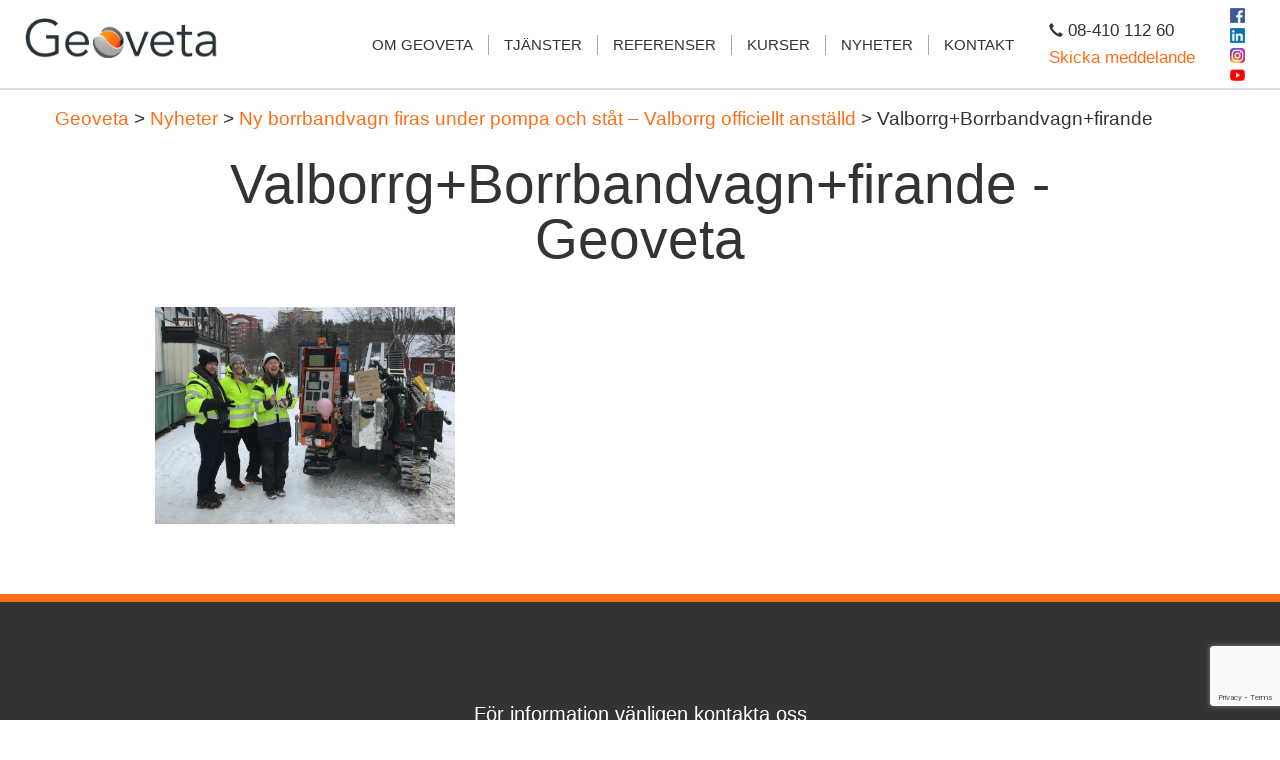

--- FILE ---
content_type: text/html; charset=UTF-8
request_url: https://www.geoveta.se/nyheter/ny-borrbandvagn-firas/valborrgborrbandvagnfirande/
body_size: 11639
content:
<!DOCTYPE html>
<html lang="sv">
<head>
    <meta charset="utf-8">
  <meta http-equiv="X-UA-Compatible" content="IE=edge">
  <meta name="viewport" content="width=device-width, initial-scale=1">

  <link rel="shortcut icon" href="https://www.geoveta.se/wp-content/themes/geoveta-theme/assets/img/favicon.ico">

  <title>Valborrg+Borrbandvagn+firande - Geoveta</title>

  <!-- Bootstrap -->

  <link href="https://www.geoveta.se/wp-content/themes/geoveta-theme/assets/css/bootstrap.min.css" rel="stylesheet">
  <link href="https://www.geoveta.se/wp-content/themes/geoveta-theme/flexslider/flexslider.css" rel="stylesheet">
  <link href="https://www.geoveta.se/wp-content/themes/geoveta-theme/style.css?2016-12-21" rel="stylesheet">

  <!-- HTML5 shim and Respond.js for IE8 support of HTML5 elements and media queries -->
  <!-- WARNING: Respond.js doesn't work if you view the page via file:// -->
  <!--[if lt IE 9]>
    <script src="https://oss.maxcdn.com/html5shiv/3.7.2/html5shiv.min.js"></script>
    <script src="https://oss.maxcdn.com/respond/1.4.2/respond.min.js"></script>
  <![endif]-->

  <script>
    (function(i,s,o,g,r,a,m){i['GoogleAnalyticsObject']=r;i[r]=i[r]||function(){
    (i[r].q=i[r].q||[]).push(arguments)},i[r].l=1*new Date();a=s.createElement(o),
    m=s.getElementsByTagName(o)[0];a.async=1;a.src=g;m.parentNode.insertBefore(a,m)
    })(window,document,'script','//www.google-analytics.com/analytics.js','ga');

    ga('create', 'UA-73270830-1', 'auto');
    ga('send', 'pageview');

  </script>

	<meta name='robots' content='index, follow, max-image-preview:large, max-snippet:-1, max-video-preview:-1' />

	<!-- This site is optimized with the Yoast SEO plugin v26.8 - https://yoast.com/product/yoast-seo-wordpress/ -->
	<link rel="canonical" href="https://www.geoveta.se/nyheter/ny-borrbandvagn-firas/valborrgborrbandvagnfirande/" />
	<meta property="og:locale" content="sv_SE" />
	<meta property="og:type" content="article" />
	<meta property="og:title" content="Valborrg+Borrbandvagn+firande - Geoveta" />
	<meta property="og:url" content="https://www.geoveta.se/nyheter/ny-borrbandvagn-firas/valborrgborrbandvagnfirande/" />
	<meta property="og:site_name" content="Geoveta" />
	<meta property="og:image" content="https://www.geoveta.se/nyheter/ny-borrbandvagn-firas/valborrgborrbandvagnfirande" />
	<meta property="og:image:width" content="1024" />
	<meta property="og:image:height" content="740" />
	<meta property="og:image:type" content="image/png" />
	<meta name="twitter:card" content="summary_large_image" />
	<script type="application/ld+json" class="yoast-schema-graph">{"@context":"https://schema.org","@graph":[{"@type":"WebPage","@id":"https://www.geoveta.se/nyheter/ny-borrbandvagn-firas/valborrgborrbandvagnfirande/","url":"https://www.geoveta.se/nyheter/ny-borrbandvagn-firas/valborrgborrbandvagnfirande/","name":"Valborrg+Borrbandvagn+firande - Geoveta","isPartOf":{"@id":"https://www.geoveta.se/#website"},"primaryImageOfPage":{"@id":"https://www.geoveta.se/nyheter/ny-borrbandvagn-firas/valborrgborrbandvagnfirande/#primaryimage"},"image":{"@id":"https://www.geoveta.se/nyheter/ny-borrbandvagn-firas/valborrgborrbandvagnfirande/#primaryimage"},"thumbnailUrl":"https://www.geoveta.se/wp-content/uploads/2018/03/ValborrgBorrbandvagnfirande.png","datePublished":"2018-03-19T12:30:02+00:00","breadcrumb":{"@id":"https://www.geoveta.se/nyheter/ny-borrbandvagn-firas/valborrgborrbandvagnfirande/#breadcrumb"},"inLanguage":"sv-SE","potentialAction":[{"@type":"ReadAction","target":["https://www.geoveta.se/nyheter/ny-borrbandvagn-firas/valborrgborrbandvagnfirande/"]}]},{"@type":"ImageObject","inLanguage":"sv-SE","@id":"https://www.geoveta.se/nyheter/ny-borrbandvagn-firas/valborrgborrbandvagnfirande/#primaryimage","url":"https://www.geoveta.se/wp-content/uploads/2018/03/ValborrgBorrbandvagnfirande.png","contentUrl":"https://www.geoveta.se/wp-content/uploads/2018/03/ValborrgBorrbandvagnfirande.png","width":1766,"height":1276},{"@type":"BreadcrumbList","@id":"https://www.geoveta.se/nyheter/ny-borrbandvagn-firas/valborrgborrbandvagnfirande/#breadcrumb","itemListElement":[{"@type":"ListItem","position":1,"name":"Hem","item":"https://www.geoveta.se/"},{"@type":"ListItem","position":2,"name":"Ny borrbandvagn firas under pompa och ståt &#8211; Valborrg officiellt anställd","item":"https://www.geoveta.se/nyheter/ny-borrbandvagn-firas/"},{"@type":"ListItem","position":3,"name":"Valborrg+Borrbandvagn+firande"}]},{"@type":"WebSite","@id":"https://www.geoveta.se/#website","url":"https://www.geoveta.se/","name":"Geoveta","description":"Kunskap på djupet","potentialAction":[{"@type":"SearchAction","target":{"@type":"EntryPoint","urlTemplate":"https://www.geoveta.se/?s={search_term_string}"},"query-input":{"@type":"PropertyValueSpecification","valueRequired":true,"valueName":"search_term_string"}}],"inLanguage":"sv-SE"}]}</script>
	<!-- / Yoast SEO plugin. -->


<link rel='dns-prefetch' href='//www.googletagmanager.com' />
<link rel="alternate" type="application/rss+xml" title="Geoveta &raquo; Kommentarsflöde för Valborrg+Borrbandvagn+firande" href="https://www.geoveta.se/nyheter/ny-borrbandvagn-firas/valborrgborrbandvagnfirande/feed/" />
<link rel="alternate" title="oEmbed (JSON)" type="application/json+oembed" href="https://www.geoveta.se/wp-json/oembed/1.0/embed?url=https%3A%2F%2Fwww.geoveta.se%2Fnyheter%2Fny-borrbandvagn-firas%2Fvalborrgborrbandvagnfirande%2F" />
<link rel="alternate" title="oEmbed (XML)" type="text/xml+oembed" href="https://www.geoveta.se/wp-json/oembed/1.0/embed?url=https%3A%2F%2Fwww.geoveta.se%2Fnyheter%2Fny-borrbandvagn-firas%2Fvalborrgborrbandvagnfirande%2F&#038;format=xml" />
<style id='wp-img-auto-sizes-contain-inline-css' type='text/css'>
img:is([sizes=auto i],[sizes^="auto," i]){contain-intrinsic-size:3000px 1500px}
/*# sourceURL=wp-img-auto-sizes-contain-inline-css */
</style>
<style id='wp-emoji-styles-inline-css' type='text/css'>

	img.wp-smiley, img.emoji {
		display: inline !important;
		border: none !important;
		box-shadow: none !important;
		height: 1em !important;
		width: 1em !important;
		margin: 0 0.07em !important;
		vertical-align: -0.1em !important;
		background: none !important;
		padding: 0 !important;
	}
/*# sourceURL=wp-emoji-styles-inline-css */
</style>
<style id='wp-block-library-inline-css' type='text/css'>
:root{--wp-block-synced-color:#7a00df;--wp-block-synced-color--rgb:122,0,223;--wp-bound-block-color:var(--wp-block-synced-color);--wp-editor-canvas-background:#ddd;--wp-admin-theme-color:#007cba;--wp-admin-theme-color--rgb:0,124,186;--wp-admin-theme-color-darker-10:#006ba1;--wp-admin-theme-color-darker-10--rgb:0,107,160.5;--wp-admin-theme-color-darker-20:#005a87;--wp-admin-theme-color-darker-20--rgb:0,90,135;--wp-admin-border-width-focus:2px}@media (min-resolution:192dpi){:root{--wp-admin-border-width-focus:1.5px}}.wp-element-button{cursor:pointer}:root .has-very-light-gray-background-color{background-color:#eee}:root .has-very-dark-gray-background-color{background-color:#313131}:root .has-very-light-gray-color{color:#eee}:root .has-very-dark-gray-color{color:#313131}:root .has-vivid-green-cyan-to-vivid-cyan-blue-gradient-background{background:linear-gradient(135deg,#00d084,#0693e3)}:root .has-purple-crush-gradient-background{background:linear-gradient(135deg,#34e2e4,#4721fb 50%,#ab1dfe)}:root .has-hazy-dawn-gradient-background{background:linear-gradient(135deg,#faaca8,#dad0ec)}:root .has-subdued-olive-gradient-background{background:linear-gradient(135deg,#fafae1,#67a671)}:root .has-atomic-cream-gradient-background{background:linear-gradient(135deg,#fdd79a,#004a59)}:root .has-nightshade-gradient-background{background:linear-gradient(135deg,#330968,#31cdcf)}:root .has-midnight-gradient-background{background:linear-gradient(135deg,#020381,#2874fc)}:root{--wp--preset--font-size--normal:16px;--wp--preset--font-size--huge:42px}.has-regular-font-size{font-size:1em}.has-larger-font-size{font-size:2.625em}.has-normal-font-size{font-size:var(--wp--preset--font-size--normal)}.has-huge-font-size{font-size:var(--wp--preset--font-size--huge)}.has-text-align-center{text-align:center}.has-text-align-left{text-align:left}.has-text-align-right{text-align:right}.has-fit-text{white-space:nowrap!important}#end-resizable-editor-section{display:none}.aligncenter{clear:both}.items-justified-left{justify-content:flex-start}.items-justified-center{justify-content:center}.items-justified-right{justify-content:flex-end}.items-justified-space-between{justify-content:space-between}.screen-reader-text{border:0;clip-path:inset(50%);height:1px;margin:-1px;overflow:hidden;padding:0;position:absolute;width:1px;word-wrap:normal!important}.screen-reader-text:focus{background-color:#ddd;clip-path:none;color:#444;display:block;font-size:1em;height:auto;left:5px;line-height:normal;padding:15px 23px 14px;text-decoration:none;top:5px;width:auto;z-index:100000}html :where(.has-border-color){border-style:solid}html :where([style*=border-top-color]){border-top-style:solid}html :where([style*=border-right-color]){border-right-style:solid}html :where([style*=border-bottom-color]){border-bottom-style:solid}html :where([style*=border-left-color]){border-left-style:solid}html :where([style*=border-width]){border-style:solid}html :where([style*=border-top-width]){border-top-style:solid}html :where([style*=border-right-width]){border-right-style:solid}html :where([style*=border-bottom-width]){border-bottom-style:solid}html :where([style*=border-left-width]){border-left-style:solid}html :where(img[class*=wp-image-]){height:auto;max-width:100%}:where(figure){margin:0 0 1em}html :where(.is-position-sticky){--wp-admin--admin-bar--position-offset:var(--wp-admin--admin-bar--height,0px)}@media screen and (max-width:600px){html :where(.is-position-sticky){--wp-admin--admin-bar--position-offset:0px}}

/*# sourceURL=wp-block-library-inline-css */
</style><style id='global-styles-inline-css' type='text/css'>
:root{--wp--preset--aspect-ratio--square: 1;--wp--preset--aspect-ratio--4-3: 4/3;--wp--preset--aspect-ratio--3-4: 3/4;--wp--preset--aspect-ratio--3-2: 3/2;--wp--preset--aspect-ratio--2-3: 2/3;--wp--preset--aspect-ratio--16-9: 16/9;--wp--preset--aspect-ratio--9-16: 9/16;--wp--preset--color--black: #000000;--wp--preset--color--cyan-bluish-gray: #abb8c3;--wp--preset--color--white: #ffffff;--wp--preset--color--pale-pink: #f78da7;--wp--preset--color--vivid-red: #cf2e2e;--wp--preset--color--luminous-vivid-orange: #ff6900;--wp--preset--color--luminous-vivid-amber: #fcb900;--wp--preset--color--light-green-cyan: #7bdcb5;--wp--preset--color--vivid-green-cyan: #00d084;--wp--preset--color--pale-cyan-blue: #8ed1fc;--wp--preset--color--vivid-cyan-blue: #0693e3;--wp--preset--color--vivid-purple: #9b51e0;--wp--preset--gradient--vivid-cyan-blue-to-vivid-purple: linear-gradient(135deg,rgb(6,147,227) 0%,rgb(155,81,224) 100%);--wp--preset--gradient--light-green-cyan-to-vivid-green-cyan: linear-gradient(135deg,rgb(122,220,180) 0%,rgb(0,208,130) 100%);--wp--preset--gradient--luminous-vivid-amber-to-luminous-vivid-orange: linear-gradient(135deg,rgb(252,185,0) 0%,rgb(255,105,0) 100%);--wp--preset--gradient--luminous-vivid-orange-to-vivid-red: linear-gradient(135deg,rgb(255,105,0) 0%,rgb(207,46,46) 100%);--wp--preset--gradient--very-light-gray-to-cyan-bluish-gray: linear-gradient(135deg,rgb(238,238,238) 0%,rgb(169,184,195) 100%);--wp--preset--gradient--cool-to-warm-spectrum: linear-gradient(135deg,rgb(74,234,220) 0%,rgb(151,120,209) 20%,rgb(207,42,186) 40%,rgb(238,44,130) 60%,rgb(251,105,98) 80%,rgb(254,248,76) 100%);--wp--preset--gradient--blush-light-purple: linear-gradient(135deg,rgb(255,206,236) 0%,rgb(152,150,240) 100%);--wp--preset--gradient--blush-bordeaux: linear-gradient(135deg,rgb(254,205,165) 0%,rgb(254,45,45) 50%,rgb(107,0,62) 100%);--wp--preset--gradient--luminous-dusk: linear-gradient(135deg,rgb(255,203,112) 0%,rgb(199,81,192) 50%,rgb(65,88,208) 100%);--wp--preset--gradient--pale-ocean: linear-gradient(135deg,rgb(255,245,203) 0%,rgb(182,227,212) 50%,rgb(51,167,181) 100%);--wp--preset--gradient--electric-grass: linear-gradient(135deg,rgb(202,248,128) 0%,rgb(113,206,126) 100%);--wp--preset--gradient--midnight: linear-gradient(135deg,rgb(2,3,129) 0%,rgb(40,116,252) 100%);--wp--preset--font-size--small: 13px;--wp--preset--font-size--medium: 20px;--wp--preset--font-size--large: 36px;--wp--preset--font-size--x-large: 42px;--wp--preset--spacing--20: 0.44rem;--wp--preset--spacing--30: 0.67rem;--wp--preset--spacing--40: 1rem;--wp--preset--spacing--50: 1.5rem;--wp--preset--spacing--60: 2.25rem;--wp--preset--spacing--70: 3.38rem;--wp--preset--spacing--80: 5.06rem;--wp--preset--shadow--natural: 6px 6px 9px rgba(0, 0, 0, 0.2);--wp--preset--shadow--deep: 12px 12px 50px rgba(0, 0, 0, 0.4);--wp--preset--shadow--sharp: 6px 6px 0px rgba(0, 0, 0, 0.2);--wp--preset--shadow--outlined: 6px 6px 0px -3px rgb(255, 255, 255), 6px 6px rgb(0, 0, 0);--wp--preset--shadow--crisp: 6px 6px 0px rgb(0, 0, 0);}:where(.is-layout-flex){gap: 0.5em;}:where(.is-layout-grid){gap: 0.5em;}body .is-layout-flex{display: flex;}.is-layout-flex{flex-wrap: wrap;align-items: center;}.is-layout-flex > :is(*, div){margin: 0;}body .is-layout-grid{display: grid;}.is-layout-grid > :is(*, div){margin: 0;}:where(.wp-block-columns.is-layout-flex){gap: 2em;}:where(.wp-block-columns.is-layout-grid){gap: 2em;}:where(.wp-block-post-template.is-layout-flex){gap: 1.25em;}:where(.wp-block-post-template.is-layout-grid){gap: 1.25em;}.has-black-color{color: var(--wp--preset--color--black) !important;}.has-cyan-bluish-gray-color{color: var(--wp--preset--color--cyan-bluish-gray) !important;}.has-white-color{color: var(--wp--preset--color--white) !important;}.has-pale-pink-color{color: var(--wp--preset--color--pale-pink) !important;}.has-vivid-red-color{color: var(--wp--preset--color--vivid-red) !important;}.has-luminous-vivid-orange-color{color: var(--wp--preset--color--luminous-vivid-orange) !important;}.has-luminous-vivid-amber-color{color: var(--wp--preset--color--luminous-vivid-amber) !important;}.has-light-green-cyan-color{color: var(--wp--preset--color--light-green-cyan) !important;}.has-vivid-green-cyan-color{color: var(--wp--preset--color--vivid-green-cyan) !important;}.has-pale-cyan-blue-color{color: var(--wp--preset--color--pale-cyan-blue) !important;}.has-vivid-cyan-blue-color{color: var(--wp--preset--color--vivid-cyan-blue) !important;}.has-vivid-purple-color{color: var(--wp--preset--color--vivid-purple) !important;}.has-black-background-color{background-color: var(--wp--preset--color--black) !important;}.has-cyan-bluish-gray-background-color{background-color: var(--wp--preset--color--cyan-bluish-gray) !important;}.has-white-background-color{background-color: var(--wp--preset--color--white) !important;}.has-pale-pink-background-color{background-color: var(--wp--preset--color--pale-pink) !important;}.has-vivid-red-background-color{background-color: var(--wp--preset--color--vivid-red) !important;}.has-luminous-vivid-orange-background-color{background-color: var(--wp--preset--color--luminous-vivid-orange) !important;}.has-luminous-vivid-amber-background-color{background-color: var(--wp--preset--color--luminous-vivid-amber) !important;}.has-light-green-cyan-background-color{background-color: var(--wp--preset--color--light-green-cyan) !important;}.has-vivid-green-cyan-background-color{background-color: var(--wp--preset--color--vivid-green-cyan) !important;}.has-pale-cyan-blue-background-color{background-color: var(--wp--preset--color--pale-cyan-blue) !important;}.has-vivid-cyan-blue-background-color{background-color: var(--wp--preset--color--vivid-cyan-blue) !important;}.has-vivid-purple-background-color{background-color: var(--wp--preset--color--vivid-purple) !important;}.has-black-border-color{border-color: var(--wp--preset--color--black) !important;}.has-cyan-bluish-gray-border-color{border-color: var(--wp--preset--color--cyan-bluish-gray) !important;}.has-white-border-color{border-color: var(--wp--preset--color--white) !important;}.has-pale-pink-border-color{border-color: var(--wp--preset--color--pale-pink) !important;}.has-vivid-red-border-color{border-color: var(--wp--preset--color--vivid-red) !important;}.has-luminous-vivid-orange-border-color{border-color: var(--wp--preset--color--luminous-vivid-orange) !important;}.has-luminous-vivid-amber-border-color{border-color: var(--wp--preset--color--luminous-vivid-amber) !important;}.has-light-green-cyan-border-color{border-color: var(--wp--preset--color--light-green-cyan) !important;}.has-vivid-green-cyan-border-color{border-color: var(--wp--preset--color--vivid-green-cyan) !important;}.has-pale-cyan-blue-border-color{border-color: var(--wp--preset--color--pale-cyan-blue) !important;}.has-vivid-cyan-blue-border-color{border-color: var(--wp--preset--color--vivid-cyan-blue) !important;}.has-vivid-purple-border-color{border-color: var(--wp--preset--color--vivid-purple) !important;}.has-vivid-cyan-blue-to-vivid-purple-gradient-background{background: var(--wp--preset--gradient--vivid-cyan-blue-to-vivid-purple) !important;}.has-light-green-cyan-to-vivid-green-cyan-gradient-background{background: var(--wp--preset--gradient--light-green-cyan-to-vivid-green-cyan) !important;}.has-luminous-vivid-amber-to-luminous-vivid-orange-gradient-background{background: var(--wp--preset--gradient--luminous-vivid-amber-to-luminous-vivid-orange) !important;}.has-luminous-vivid-orange-to-vivid-red-gradient-background{background: var(--wp--preset--gradient--luminous-vivid-orange-to-vivid-red) !important;}.has-very-light-gray-to-cyan-bluish-gray-gradient-background{background: var(--wp--preset--gradient--very-light-gray-to-cyan-bluish-gray) !important;}.has-cool-to-warm-spectrum-gradient-background{background: var(--wp--preset--gradient--cool-to-warm-spectrum) !important;}.has-blush-light-purple-gradient-background{background: var(--wp--preset--gradient--blush-light-purple) !important;}.has-blush-bordeaux-gradient-background{background: var(--wp--preset--gradient--blush-bordeaux) !important;}.has-luminous-dusk-gradient-background{background: var(--wp--preset--gradient--luminous-dusk) !important;}.has-pale-ocean-gradient-background{background: var(--wp--preset--gradient--pale-ocean) !important;}.has-electric-grass-gradient-background{background: var(--wp--preset--gradient--electric-grass) !important;}.has-midnight-gradient-background{background: var(--wp--preset--gradient--midnight) !important;}.has-small-font-size{font-size: var(--wp--preset--font-size--small) !important;}.has-medium-font-size{font-size: var(--wp--preset--font-size--medium) !important;}.has-large-font-size{font-size: var(--wp--preset--font-size--large) !important;}.has-x-large-font-size{font-size: var(--wp--preset--font-size--x-large) !important;}
/*# sourceURL=global-styles-inline-css */
</style>

<style id='classic-theme-styles-inline-css' type='text/css'>
/*! This file is auto-generated */
.wp-block-button__link{color:#fff;background-color:#32373c;border-radius:9999px;box-shadow:none;text-decoration:none;padding:calc(.667em + 2px) calc(1.333em + 2px);font-size:1.125em}.wp-block-file__button{background:#32373c;color:#fff;text-decoration:none}
/*# sourceURL=/wp-includes/css/classic-themes.min.css */
</style>
<link rel='stylesheet' id='contact-form-7-css' href='https://www.geoveta.se/wp-content/plugins/contact-form-7/includes/css/styles.css?ver=5.9.3' type='text/css' media='all' />
<link rel='stylesheet' id='searchandfilter-css' href='https://www.geoveta.se/wp-content/plugins/search-filter/style.css?ver=1' type='text/css' media='all' />

<!-- Kodblock för ”Google-tagg (gtag.js)” tillagt av Site Kit -->
<!-- Kodblock för ”Google Analytics” tillagt av Site Kit -->
<script type="text/javascript" src="https://www.googletagmanager.com/gtag/js?id=GT-WF655NXW" id="google_gtagjs-js" async></script>
<script type="text/javascript" id="google_gtagjs-js-after">
/* <![CDATA[ */
window.dataLayer = window.dataLayer || [];function gtag(){dataLayer.push(arguments);}
gtag("set","linker",{"domains":["www.geoveta.se"]});
gtag("js", new Date());
gtag("set", "developer_id.dZTNiMT", true);
gtag("config", "GT-WF655NXW");
 window._googlesitekit = window._googlesitekit || {}; window._googlesitekit.throttledEvents = []; window._googlesitekit.gtagEvent = (name, data) => { var key = JSON.stringify( { name, data } ); if ( !! window._googlesitekit.throttledEvents[ key ] ) { return; } window._googlesitekit.throttledEvents[ key ] = true; setTimeout( () => { delete window._googlesitekit.throttledEvents[ key ]; }, 5 ); gtag( "event", name, { ...data, event_source: "site-kit" } ); }; 
//# sourceURL=google_gtagjs-js-after
/* ]]> */
</script>
<link rel="https://api.w.org/" href="https://www.geoveta.se/wp-json/" /><link rel="alternate" title="JSON" type="application/json" href="https://www.geoveta.se/wp-json/wp/v2/media/759" /><link rel="EditURI" type="application/rsd+xml" title="RSD" href="https://www.geoveta.se/xmlrpc.php?rsd" />
<meta name="generator" content="WordPress 6.9" />
<link rel='shortlink' href='https://www.geoveta.se/?p=759' />
<meta name="generator" content="Site Kit by Google 1.170.0" />		<script>
			document.documentElement.className = document.documentElement.className.replace( 'no-js', 'js' );
		</script>
				<style>
			.no-js img.lazyload { display: none; }
			figure.wp-block-image img.lazyloading { min-width: 150px; }
							.lazyload, .lazyloading { opacity: 0; }
				.lazyloaded {
					opacity: 1;
					transition: opacity 400ms;
					transition-delay: 0ms;
				}
					</style>
				<style type="text/css" id="wp-custom-css">
			.col-xs-6.footer-bottom-box {
	width: 52%;
}

.social-corner {
	padding-top: 5px;
}		</style>
		

</head>

<body>

  <div class="header">
    <div class="logo pull-left">
      <a href="https://www.geoveta.se">
        <img data-src='https://www.geoveta.se/wp-content/themes/geoveta-theme/assets/img/logo.jpg' class='lazyload' src='[data-uri]' /><noscript><img src="https://www.geoveta.se/wp-content/themes/geoveta-theme/assets/img/logo.jpg" /></noscript>
      </a>
    </div>
    <div class="pull-right social-corner">
      <ul>
        <li>
          <a href="https://www.facebook.com/Geoveta-127718773926860/" target="_blank">
            <img data-src='https://www.geoveta.se/wp-content/themes/geoveta-theme/assets/img/facebook.png' class='lazyload' src='[data-uri]' /><noscript><img src="https://www.geoveta.se/wp-content/themes/geoveta-theme/assets/img/facebook.png" /></noscript>
          </a>
        </li>
        <li>
          <a href="https://www.linkedin.com/company/9460008?trk=prof-exp-company-name" target="_blank">
            <img data-src='https://www.geoveta.se/wp-content/themes/geoveta-theme/assets/img/linkedin.png' class='lazyload' src='[data-uri]' /><noscript><img src="https://www.geoveta.se/wp-content/themes/geoveta-theme/assets/img/linkedin.png" /></noscript>
          </a>
        </li>
        <li>
          <a href="https://www.instagram.com/geoveta_miljo/" target="_blank">
            <img data-src='https://www.geoveta.se/wp-content/themes/geoveta-theme/assets/img/icon-instagram.png' class='lazyload' src='[data-uri]' /><noscript><img src="https://www.geoveta.se/wp-content/themes/geoveta-theme/assets/img/icon-instagram.png" /></noscript>
          </a>
        </li>
		 <li>
          <a href="https://www.youtube.com/@GeovetaNisseNyman" target="_blank">
            <img data-src='https://www.geoveta.se/wp-content/themes/geoveta-theme/assets/img/icon-youtube.png' class='lazyload' src='[data-uri]' /><noscript><img src="https://www.geoveta.se/wp-content/themes/geoveta-theme/assets/img/icon-youtube.png" /></noscript>
          </a>
        </li>
      </ul>
    </div>
  	<div class="contact-top pull-right">
  		<p class="phone"><span class="glyphicon glyphicon-earphone"></span> 08-410 112 60</p>
  		<p class="email"><a href="#contact">Skicka meddelande</a></p>
  	</div>
  	<div class="navbar navbar-inverse navbar-right">
  			<div id="menu">
  				<div id="menu-roll"></div>
  				<div class="navbar-header">
  						<button type="button" class="navbar-toggle" data-toggle="collapse" data-target=".navbar-collapse-top">
  								<span class="icon-bar"></span>
  								<span class="icon-bar"></span>
  								<span class="icon-bar"></span>
  						</button>
  						<a data-toggle="collapse" data-target=".navbar-collapse-top" class="navbar-brand" href="#">Huvudmeny</a>
  				</div>
  				<div class="navbar-collapse collapse navbar-collapse-top">
            <ul id="menu-huvudmeny" class="nav navbar-nav"><li id="menu-item-19" class="menu-item menu-item-type-post_type menu-item-object-page menu-item-has-children menu-item-19"><a href="https://www.geoveta.se/om-geoveta/">Om Geoveta</a>
<ul class="dropdown-menu">
	<li id="menu-item-377" class="menu-item menu-item-type-post_type menu-item-object-page menu-item-377"><a href="https://www.geoveta.se/om-geoveta/">Om Geoveta</a></li>
	<li id="menu-item-376" class="menu-item menu-item-type-post_type menu-item-object-page menu-item-376"><a href="https://www.geoveta.se/about-geoveta/">About Geoveta</a></li>
</ul>
</li>
<li id="menu-item-20" class="menu-item menu-item-type-custom menu-item-object-custom menu-item-has-children menu-item-20"><a href="/tjanster/">Tjänster</a>
<ul class="dropdown-menu">
	<li id="menu-item-292" class="menu-item menu-item-type-post_type menu-item-object-tjanster menu-item-292"><a href="https://www.geoveta.se/tjanster/riskanalyser-och-kontrollprogram/">Riskanalyser</a></li>
	<li id="menu-item-287" class="menu-item menu-item-type-post_type menu-item-object-tjanster menu-item-287"><a href="https://www.geoveta.se/tjanster/berg/">Berg</a></li>
	<li id="menu-item-665" class="menu-item menu-item-type-post_type menu-item-object-tjanster menu-item-665"><a href="https://www.geoveta.se/tjanster/jordarter-och-geoteknik-2/">Jordarter och geoteknik</a></li>
	<li id="menu-item-290" class="menu-item menu-item-type-post_type menu-item-object-tjanster menu-item-290"><a href="https://www.geoveta.se/tjanster/fororenade-omraden/">Förorenade områden</a></li>
	<li id="menu-item-293" class="menu-item menu-item-type-post_type menu-item-object-tjanster menu-item-293"><a href="https://www.geoveta.se/tjanster/skadeutredningar/">Skadeutredningar</a></li>
	<li id="menu-item-294" class="menu-item menu-item-type-post_type menu-item-object-tjanster menu-item-294"><a href="https://www.geoveta.se/tjanster/vatten-och-dagvattenutredningar/">Vatten och dagvattenutredningar</a></li>
	<li id="menu-item-288" class="menu-item menu-item-type-post_type menu-item-object-tjanster menu-item-288"><a href="https://www.geoveta.se/tjanster/byggnader-och-inomhusmiljo/">Byggnader och inomhusmiljö</a></li>
	<li id="menu-item-497" class="menu-item menu-item-type-post_type menu-item-object-tjanster menu-item-497"><a href="https://www.geoveta.se/tjanster/klimatanpassning-ras-och-skredutredning-2/">Klimatanpassning och skred</a></li>
	<li id="menu-item-989" class="menu-item menu-item-type-post_type menu-item-object-tjanster menu-item-989"><a href="https://www.geoveta.se/tjanster/tillstandsansokningar-och-miljokonsekvensbeskrivningar/">Tillståndsansökningar &#038; miljökonsekvensbeskrivningar</a></li>
	<li id="menu-item-988" class="menu-item menu-item-type-post_type menu-item-object-tjanster menu-item-988"><a href="https://www.geoveta.se/tjanster/kontrollprogram-och-atgarder/">Kontrollprogram och åtgärder</a></li>
</ul>
</li>
<li id="menu-item-21" class="menu-item menu-item-type-custom menu-item-object-custom menu-item-21"><a href="/referenser">Referenser</a></li>
<li id="menu-item-27" class="menu-item menu-item-type-post_type menu-item-object-page menu-item-27"><a href="https://www.geoveta.se/kurser/">Kurser</a></li>
<li id="menu-item-371" class="menu-item menu-item-type-custom menu-item-object-custom menu-item-has-children menu-item-371"><a href="#">Nyheter</a>
<ul class="dropdown-menu">
	<li id="menu-item-280" class="menu-item menu-item-type-custom menu-item-object-custom menu-item-280"><a href="/nyheter/">Våra nyheter</a></li>
	<li id="menu-item-372" class="menu-item menu-item-type-post_type menu-item-object-page menu-item-372"><a href="https://www.geoveta.se/nyhetsbrev/">Nyhetsbrev</a></li>
</ul>
</li>
<li id="menu-item-38" class="menu-item menu-item-type-post_type menu-item-object-page menu-item-38"><a href="https://www.geoveta.se/kontakt/">Kontakt</a></li>
</ul>  				</div>
  		</div>
  	</div>
  </div>


	<div class="wrapper">
		<div class="main page-margin">
    <div class="container">
      <div class="breadcrumbs" typeof="BreadcrumbList" vocab="http://schema.org/">
          <!-- Breadcrumb NavXT 7.3.0 -->
<span property="itemListElement" typeof="ListItem"><a property="item" typeof="WebPage" title="Gå till Geoveta." href="https://www.geoveta.se" class="home" ><span property="name">Geoveta</span></a><meta property="position" content="1"></span> &gt; <span property="itemListElement" typeof="ListItem"><a property="item" typeof="WebPage" title="Gå till Nyheter." href="https://www.geoveta.se/nyheter/" class="archive post-nyheter-archive" ><span property="name">Nyheter</span></a><meta property="position" content="2"></span> &gt; <span property="itemListElement" typeof="ListItem"><a property="item" typeof="WebPage" title="Gå till Ny borrbandvagn firas under pompa och ståt &#8211; Valborrg officiellt anställd." href="https://www.geoveta.se/nyheter/ny-borrbandvagn-firas/" class="post post-nyheter" ><span property="name">Ny borrbandvagn firas under pompa och ståt &#8211; Valborrg officiellt anställd</span></a><meta property="position" content="3"></span> &gt; <span property="itemListElement" typeof="ListItem"><span property="name" class="post post-attachment current-item">Valborrg+Borrbandvagn+firande</span><meta property="url" content="https://www.geoveta.se/nyheter/ny-borrbandvagn-firas/valborrgborrbandvagnfirande/"><meta property="position" content="4"></span>      </div>
			<div class="page-title">
        <h1>Valborrg+Borrbandvagn+firande - Geoveta</h1>
      </div>
			<div class="row">
      <div class="col-md-10 col-md-offset-1 single-post">
        <div class="inner-description">
          <p class="attachment"><a href='https://www.geoveta.se/wp-content/uploads/2018/03/ValborrgBorrbandvagnfirande.png'><img fetchpriority="high" decoding="async" width="300" height="217"   alt="" data-srcset="https://www.geoveta.se/wp-content/uploads/2018/03/ValborrgBorrbandvagnfirande-300x217.png 300w, https://www.geoveta.se/wp-content/uploads/2018/03/ValborrgBorrbandvagnfirande-1024x740.png 1024w, https://www.geoveta.se/wp-content/uploads/2018/03/ValborrgBorrbandvagnfirande.png 1766w"  data-src="https://www.geoveta.se/wp-content/uploads/2018/03/ValborrgBorrbandvagnfirande-300x217.png" data-sizes="(max-width: 300px) 100vw, 300px" class="attachment-medium size-medium lazyload" src="[data-uri]" /><noscript><img fetchpriority="high" decoding="async" width="300" height="217" src="https://www.geoveta.se/wp-content/uploads/2018/03/ValborrgBorrbandvagnfirande-300x217.png" class="attachment-medium size-medium" alt="" srcset="https://www.geoveta.se/wp-content/uploads/2018/03/ValborrgBorrbandvagnfirande-300x217.png 300w, https://www.geoveta.se/wp-content/uploads/2018/03/ValborrgBorrbandvagnfirande-1024x740.png 1024w, https://www.geoveta.se/wp-content/uploads/2018/03/ValborrgBorrbandvagnfirande.png 1766w" sizes="(max-width: 300px) 100vw, 300px" /></noscript></a></p>
        </div>
      </div>
			</div>

    </div>
  </div>
</div>


<div id="contact"></div>

<div class="contact-section">
	<div class="container">
		<div class="page-title">
			<h3 data-innertext=" För information vänligen kontakta oss">För information vänligen kontakta oss</h3>
<p>För information vänligen kontakta oss via formuläret. <span class="s1">Vi svara</span><span class="s2">r</span><span class="s1"> så snart vi kan.</span></p>
		</div>
    <div class="form-holder">
			<div class="row">
			<div class="col-md-10 col-md-offset-1 footer-top">
				
<div class="wpcf7 no-js" id="wpcf7-f14-o1" lang="sv-SE" dir="ltr">
<div class="screen-reader-response"><p role="status" aria-live="polite" aria-atomic="true"></p> <ul></ul></div>
<form action="/nyheter/ny-borrbandvagn-firas/valborrgborrbandvagnfirande/#wpcf7-f14-o1" method="post" class="wpcf7-form init" aria-label="Kontaktformulär" novalidate="novalidate" data-status="init">
<div style="display: none;">
<input type="hidden" name="_wpcf7" value="14" />
<input type="hidden" name="_wpcf7_version" value="5.9.3" />
<input type="hidden" name="_wpcf7_locale" value="sv_SE" />
<input type="hidden" name="_wpcf7_unit_tag" value="wpcf7-f14-o1" />
<input type="hidden" name="_wpcf7_container_post" value="0" />
<input type="hidden" name="_wpcf7_posted_data_hash" value="" />
<input type="hidden" name="_wpcf7_recaptcha_response" value="" />
</div>
<div class="row">
	<p class="col-xs-3"><span class="input-title">Kontaktperson</span><span class="input-ob">(*)</span>
	</p>
	<p><span class="wpcf7-form-control-wrap" data-name="your-name"><input size="40" class="wpcf7-form-control wpcf7-text wpcf7-validates-as-required" aria-required="true" aria-invalid="false" placeholder="Namn" value="" type="text" name="your-name" /></span>
	</p>
	<p class="col-xs-3"><span class="input-title">E-postadress</span><span class="input-ob">(*)</span>
	</p>
	<p><span class="wpcf7-form-control-wrap" data-name="your-email"><input size="40" class="wpcf7-form-control wpcf7-email wpcf7-validates-as-required wpcf7-text wpcf7-validates-as-email" aria-required="true" aria-invalid="false" placeholder="E-post" value="" type="email" name="your-email" /></span>
	</p>
	<p class="col-xs-3"><span class="input-title">Telefonnummer</span>
	</p>
	<p><span class="wpcf7-form-control-wrap" data-name="telefon"><input size="40" class="wpcf7-form-control wpcf7-text" aria-invalid="false" placeholder="Telefon" value="" type="text" name="telefon" /></span>
	</p>
	<p class="col-xs-3"><span class="input-title">Företag</span>
	</p>
	<p><span class="wpcf7-form-control-wrap" data-name="foretag"><input size="40" class="wpcf7-form-control wpcf7-text" aria-invalid="false" placeholder="Företag" value="" type="text" name="foretag" /></span>
	</p>
</div>
<p><span class="input-title">Ditt meddelande</span>
</p>
<p><span class="wpcf7-form-control-wrap" data-name="your-message"><textarea cols="40" rows="10" class="wpcf7-form-control wpcf7-textarea" aria-invalid="false" placeholder="Ditt meddelande" name="your-message"></textarea></span>
</p>

<p class="button-holder"><input class="wpcf7-form-control wpcf7-submit has-spinner btn btn-default" type="submit" value="Skicka meddelande" />
</p><div class="wpcf7-response-output" aria-hidden="true"></div>
</form>
</div>
			</div>
			<div class="col-md-10 col-md-offset-1 footer-bottom">
				<div class="row">
					<div class="col-xs-5">
						<div class="row">
							<div class="col-xs-6 footer-bottom-box">
								<h4>Geoveta AB</h4>
<p>Besöksadress<br />
Sollentunavägen 102,<br />
191 45 Sollentuna</p>
<p class="p1"><span class="s1"><a href="tel:0046841011260"> 08-410 112 60</a><br />
</span><a href="mailto:info@geoveta.se">info@geoveta.se</a></p>
<p>&nbsp;</p>
<p><img decoding="async"   alt="" width="150" height="150" data-srcset="https://www.geoveta.se/wp-content/uploads/2025/12/sinfraleverantC3B6rsstC3A4mpel-150x150.png 150w, https://www.geoveta.se/wp-content/uploads/2025/12/sinfraleverantC3B6rsstC3A4mpel-300x300.png 300w, https://www.geoveta.se/wp-content/uploads/2025/12/sinfraleverantC3B6rsstC3A4mpel-1020x1024.png 1020w, https://www.geoveta.se/wp-content/uploads/2025/12/sinfraleverantC3B6rsstC3A4mpel-1531x1536.png 1531w, https://www.geoveta.se/wp-content/uploads/2025/12/sinfraleverantC3B6rsstC3A4mpel.png 1704w"  data-src="https://www.geoveta.se/wp-content/uploads/2025/12/sinfraleverantC3B6rsstC3A4mpel-150x150.png" data-sizes="(max-width: 150px) 100vw, 150px" class="alignleft wp-image-1600 size-thumbnail lazyload" src="[data-uri]" /><noscript><img decoding="async" class="alignleft wp-image-1600 size-thumbnail" src="https://www.geoveta.se/wp-content/uploads/2025/12/sinfraleverantC3B6rsstC3A4mpel-150x150.png" alt="" width="150" height="150" srcset="https://www.geoveta.se/wp-content/uploads/2025/12/sinfraleverantC3B6rsstC3A4mpel-150x150.png 150w, https://www.geoveta.se/wp-content/uploads/2025/12/sinfraleverantC3B6rsstC3A4mpel-300x300.png 300w, https://www.geoveta.se/wp-content/uploads/2025/12/sinfraleverantC3B6rsstC3A4mpel-1020x1024.png 1020w, https://www.geoveta.se/wp-content/uploads/2025/12/sinfraleverantC3B6rsstC3A4mpel-1531x1536.png 1531w, https://www.geoveta.se/wp-content/uploads/2025/12/sinfraleverantC3B6rsstC3A4mpel.png 1704w" sizes="(max-width: 150px) 100vw, 150px" /></noscript></p>
							</div>
							<div class="col-xs-6 footer-bottom-box">
															</div>
						</div>
					</div>
					<div class="col-xs-6 pull-right newsletter-section">
						<div class="newsletter-form">
							<h4>Nyhetsbrev</h4>
							<script type="text/javascript">
  function EmailCheck(str) {
    var ret = true;
    var at = "@";
    var dot = ".";
    var lat = str.indexOf(at);
    var lstr = str.length;
    var ldot = str.indexOf(dot);
    if (str.indexOf(at) == -1) {
      ret = false;
    }
    if (str.indexOf(at) == -1 || str.indexOf(at) == 0 || str.indexOf(at) == lstr) {
      ret = false;
    }
    if (str.indexOf(dot) == -1 || str.indexOf(dot) == 0 || str.indexOf(dot) == lstr) {
      ret = false;
    }
    if (str.indexOf(at, (lat + 1)) != -1) {
      ret = false;
    }
    if (str.substring(lat - 1, lat) == dot || str.substring(lat + 1, lat + 2) == dot) {
      ret = false;
    }
    if (str.indexOf(dot, (lat + 2)) == -1) {
      ret = false;
    }
    if (str.indexOf(" ") != -1) {
      ret = false;
    }
    return ret;
  }
  function ValidateForm() {
    var emailID = document.fpren.email;
    if ((emailID.value == null) || (emailID.value == '')) {
      alert('Du måste ange en korrekt e-post.');
      emailID.focus();
      return false;
    }
    if (EmailCheck(emailID.value) == false) {
      emailID.value = "";
      emailID.focus();
      return false;
    }
    return true;
  }
</script>
<div class="newsletter-holder">
    <form name="fpren" onsubmit="return ValidateForm()" action="http://news.theletter.se/register/" method="get">
    <p class="hidden" style="display: none;">
      <input type="hidden" name="distlistkey" value="62283" />
      <input type="hidden" name="gora" value="pren" />
      <input type="hidden" name="tacksida" value="?news_letter=success">
    </p>
    <div class="newsletter-field-holder">
      <div class="row">
      <p class="newsletter-field col-xs-6">
        <label>
          <span class="input-title">Namn</span><br>
          <input type="text" name="namn" placeholder="För och efternamn...">
        </label>
      </p>
      <p class="newsletter-field col-xs-6">
        <label>
          <span class="input-title">E-postadress</span><br>
          <input type="email" name="email" placeholder="Din e-postadress...">
        </label>
      </p>
    </div>
      <div class="weird-thing-we-can-hopefully-remove">
        <div style="position: absolute; left: -9999px;">
          Lämna följande fält tomt
          <input type="text" name="donotfill" tabindex="-1" />
        </div>
      </div>
      <p class="newsletter-button">
        <input class="btn btn-default" type="submit" value="Registera dig">
      </p>
    </div>
  </form>
</div>
						</div>
					</div>
				</div>
			</div>
		</div>
		</div>
			</div>
</div>

<script src="https://ajax.googleapis.com/ajax/libs/jquery/1.11.2/jquery.min.js"></script>
<script src="https://www.geoveta.se/wp-content/themes/geoveta-theme/assets/js/bootstrap.min.js"></script>
<script src="https://www.geoveta.se/wp-content/themes/geoveta-theme/assets/js/modernizr.custom.js"></script>
<script type="text/javascript" src="https://www.geoveta.se/wp-content/themes/geoveta-theme/flexslider/jquery.flexslider.js"></script>
<script type="text/javascript">
	$(document).ready(function(){
			$("ul.navbar-nav li.menu-item-has-children > a").attr("data-toggle","dropdown");
			$('.flexslider').flexslider({
				// Primary Controls
				slideshowSpeed: 5500,           //Integer: Set the speed of the slideshow cycling, in milliseconds
				pauseOnAction: true,            //Boolean: Pause the slideshow when interacting with control elements, highly recommended.
				animation: "fade",              //String: Select your animation type, "fade" or "slide"
				controlNav: false,               //Boolean: Create navigation for paging control of each clide? Note: Leave true for manualControls usage
				directionNav: true,             //Boolean: Create navigation for previous/next navigation? (true/false)
				prevText: "",           //String: Set the text for the "previous" directionNav item
				nextText: ""
		});
	});
</script>
<script type="text/javascript">
	$('p.email a').click(function(){
	$('html, body').animate({
	scrollTop: $( $(this).attr('href') ).offset().top
	}, 1400);
	return false;
	});
</script>

<script type="speculationrules">
{"prefetch":[{"source":"document","where":{"and":[{"href_matches":"/*"},{"not":{"href_matches":["/wp-*.php","/wp-admin/*","/wp-content/uploads/*","/wp-content/*","/wp-content/plugins/*","/wp-content/themes/geoveta-theme/*","/*\\?(.+)"]}},{"not":{"selector_matches":"a[rel~=\"nofollow\"]"}},{"not":{"selector_matches":".no-prefetch, .no-prefetch a"}}]},"eagerness":"conservative"}]}
</script>
<script type="text/javascript" src="https://www.geoveta.se/wp-content/plugins/contact-form-7/includes/swv/js/index.js?ver=5.9.3" id="swv-js"></script>
<script type="text/javascript" id="contact-form-7-js-extra">
/* <![CDATA[ */
var wpcf7 = {"api":{"root":"https://www.geoveta.se/wp-json/","namespace":"contact-form-7/v1"},"cached":"1"};
//# sourceURL=contact-form-7-js-extra
/* ]]> */
</script>
<script type="text/javascript" src="https://www.geoveta.se/wp-content/plugins/contact-form-7/includes/js/index.js?ver=5.9.3" id="contact-form-7-js"></script>
<script type="text/javascript" src="https://www.google.com/recaptcha/api.js?render=6Lc48w4nAAAAAHwF5_gfiE9d-EAkAKzqgKnjYJCM&amp;ver=3.0" id="google-recaptcha-js"></script>
<script type="text/javascript" src="https://www.geoveta.se/wp-includes/js/dist/vendor/wp-polyfill.min.js?ver=3.15.0" id="wp-polyfill-js"></script>
<script type="text/javascript" id="wpcf7-recaptcha-js-extra">
/* <![CDATA[ */
var wpcf7_recaptcha = {"sitekey":"6Lc48w4nAAAAAHwF5_gfiE9d-EAkAKzqgKnjYJCM","actions":{"homepage":"homepage","contactform":"contactform"}};
//# sourceURL=wpcf7-recaptcha-js-extra
/* ]]> */
</script>
<script type="text/javascript" src="https://www.geoveta.se/wp-content/plugins/contact-form-7/modules/recaptcha/index.js?ver=5.9.3" id="wpcf7-recaptcha-js"></script>
<script type="text/javascript" src="https://www.geoveta.se/wp-content/plugins/google-site-kit/dist/assets/js/googlesitekit-events-provider-contact-form-7-40476021fb6e59177033.js" id="googlesitekit-events-provider-contact-form-7-js" defer></script>
<script type="text/javascript" src="https://www.geoveta.se/wp-content/plugins/wp-smushit/app/assets/js/smush-lazy-load.min.js?ver=3.15.5" id="smush-lazy-load-js"></script>
<script id="wp-emoji-settings" type="application/json">
{"baseUrl":"https://s.w.org/images/core/emoji/17.0.2/72x72/","ext":".png","svgUrl":"https://s.w.org/images/core/emoji/17.0.2/svg/","svgExt":".svg","source":{"concatemoji":"https://www.geoveta.se/wp-includes/js/wp-emoji-release.min.js?ver=6.9"}}
</script>
<script type="module">
/* <![CDATA[ */
/*! This file is auto-generated */
const a=JSON.parse(document.getElementById("wp-emoji-settings").textContent),o=(window._wpemojiSettings=a,"wpEmojiSettingsSupports"),s=["flag","emoji"];function i(e){try{var t={supportTests:e,timestamp:(new Date).valueOf()};sessionStorage.setItem(o,JSON.stringify(t))}catch(e){}}function c(e,t,n){e.clearRect(0,0,e.canvas.width,e.canvas.height),e.fillText(t,0,0);t=new Uint32Array(e.getImageData(0,0,e.canvas.width,e.canvas.height).data);e.clearRect(0,0,e.canvas.width,e.canvas.height),e.fillText(n,0,0);const a=new Uint32Array(e.getImageData(0,0,e.canvas.width,e.canvas.height).data);return t.every((e,t)=>e===a[t])}function p(e,t){e.clearRect(0,0,e.canvas.width,e.canvas.height),e.fillText(t,0,0);var n=e.getImageData(16,16,1,1);for(let e=0;e<n.data.length;e++)if(0!==n.data[e])return!1;return!0}function u(e,t,n,a){switch(t){case"flag":return n(e,"\ud83c\udff3\ufe0f\u200d\u26a7\ufe0f","\ud83c\udff3\ufe0f\u200b\u26a7\ufe0f")?!1:!n(e,"\ud83c\udde8\ud83c\uddf6","\ud83c\udde8\u200b\ud83c\uddf6")&&!n(e,"\ud83c\udff4\udb40\udc67\udb40\udc62\udb40\udc65\udb40\udc6e\udb40\udc67\udb40\udc7f","\ud83c\udff4\u200b\udb40\udc67\u200b\udb40\udc62\u200b\udb40\udc65\u200b\udb40\udc6e\u200b\udb40\udc67\u200b\udb40\udc7f");case"emoji":return!a(e,"\ud83e\u1fac8")}return!1}function f(e,t,n,a){let r;const o=(r="undefined"!=typeof WorkerGlobalScope&&self instanceof WorkerGlobalScope?new OffscreenCanvas(300,150):document.createElement("canvas")).getContext("2d",{willReadFrequently:!0}),s=(o.textBaseline="top",o.font="600 32px Arial",{});return e.forEach(e=>{s[e]=t(o,e,n,a)}),s}function r(e){var t=document.createElement("script");t.src=e,t.defer=!0,document.head.appendChild(t)}a.supports={everything:!0,everythingExceptFlag:!0},new Promise(t=>{let n=function(){try{var e=JSON.parse(sessionStorage.getItem(o));if("object"==typeof e&&"number"==typeof e.timestamp&&(new Date).valueOf()<e.timestamp+604800&&"object"==typeof e.supportTests)return e.supportTests}catch(e){}return null}();if(!n){if("undefined"!=typeof Worker&&"undefined"!=typeof OffscreenCanvas&&"undefined"!=typeof URL&&URL.createObjectURL&&"undefined"!=typeof Blob)try{var e="postMessage("+f.toString()+"("+[JSON.stringify(s),u.toString(),c.toString(),p.toString()].join(",")+"));",a=new Blob([e],{type:"text/javascript"});const r=new Worker(URL.createObjectURL(a),{name:"wpTestEmojiSupports"});return void(r.onmessage=e=>{i(n=e.data),r.terminate(),t(n)})}catch(e){}i(n=f(s,u,c,p))}t(n)}).then(e=>{for(const n in e)a.supports[n]=e[n],a.supports.everything=a.supports.everything&&a.supports[n],"flag"!==n&&(a.supports.everythingExceptFlag=a.supports.everythingExceptFlag&&a.supports[n]);var t;a.supports.everythingExceptFlag=a.supports.everythingExceptFlag&&!a.supports.flag,a.supports.everything||((t=a.source||{}).concatemoji?r(t.concatemoji):t.wpemoji&&t.twemoji&&(r(t.twemoji),r(t.wpemoji)))});
//# sourceURL=https://www.geoveta.se/wp-includes/js/wp-emoji-loader.min.js
/* ]]> */
</script>

</body>
</html>

<!--
Performance optimized by W3 Total Cache. Learn more: https://www.boldgrid.com/w3-total-cache/?utm_source=w3tc&utm_medium=footer_comment&utm_campaign=free_plugin

Page Caching using Disk: Enhanced 

Served from: www.geoveta.se @ 2026-01-20 16:53:41 by W3 Total Cache
-->

--- FILE ---
content_type: text/html; charset=utf-8
request_url: https://www.google.com/recaptcha/api2/anchor?ar=1&k=6Lc48w4nAAAAAHwF5_gfiE9d-EAkAKzqgKnjYJCM&co=aHR0cHM6Ly93d3cuZ2VvdmV0YS5zZTo0NDM.&hl=en&v=PoyoqOPhxBO7pBk68S4YbpHZ&size=invisible&anchor-ms=20000&execute-ms=30000&cb=658caxyu28oa
body_size: 48527
content:
<!DOCTYPE HTML><html dir="ltr" lang="en"><head><meta http-equiv="Content-Type" content="text/html; charset=UTF-8">
<meta http-equiv="X-UA-Compatible" content="IE=edge">
<title>reCAPTCHA</title>
<style type="text/css">
/* cyrillic-ext */
@font-face {
  font-family: 'Roboto';
  font-style: normal;
  font-weight: 400;
  font-stretch: 100%;
  src: url(//fonts.gstatic.com/s/roboto/v48/KFO7CnqEu92Fr1ME7kSn66aGLdTylUAMa3GUBHMdazTgWw.woff2) format('woff2');
  unicode-range: U+0460-052F, U+1C80-1C8A, U+20B4, U+2DE0-2DFF, U+A640-A69F, U+FE2E-FE2F;
}
/* cyrillic */
@font-face {
  font-family: 'Roboto';
  font-style: normal;
  font-weight: 400;
  font-stretch: 100%;
  src: url(//fonts.gstatic.com/s/roboto/v48/KFO7CnqEu92Fr1ME7kSn66aGLdTylUAMa3iUBHMdazTgWw.woff2) format('woff2');
  unicode-range: U+0301, U+0400-045F, U+0490-0491, U+04B0-04B1, U+2116;
}
/* greek-ext */
@font-face {
  font-family: 'Roboto';
  font-style: normal;
  font-weight: 400;
  font-stretch: 100%;
  src: url(//fonts.gstatic.com/s/roboto/v48/KFO7CnqEu92Fr1ME7kSn66aGLdTylUAMa3CUBHMdazTgWw.woff2) format('woff2');
  unicode-range: U+1F00-1FFF;
}
/* greek */
@font-face {
  font-family: 'Roboto';
  font-style: normal;
  font-weight: 400;
  font-stretch: 100%;
  src: url(//fonts.gstatic.com/s/roboto/v48/KFO7CnqEu92Fr1ME7kSn66aGLdTylUAMa3-UBHMdazTgWw.woff2) format('woff2');
  unicode-range: U+0370-0377, U+037A-037F, U+0384-038A, U+038C, U+038E-03A1, U+03A3-03FF;
}
/* math */
@font-face {
  font-family: 'Roboto';
  font-style: normal;
  font-weight: 400;
  font-stretch: 100%;
  src: url(//fonts.gstatic.com/s/roboto/v48/KFO7CnqEu92Fr1ME7kSn66aGLdTylUAMawCUBHMdazTgWw.woff2) format('woff2');
  unicode-range: U+0302-0303, U+0305, U+0307-0308, U+0310, U+0312, U+0315, U+031A, U+0326-0327, U+032C, U+032F-0330, U+0332-0333, U+0338, U+033A, U+0346, U+034D, U+0391-03A1, U+03A3-03A9, U+03B1-03C9, U+03D1, U+03D5-03D6, U+03F0-03F1, U+03F4-03F5, U+2016-2017, U+2034-2038, U+203C, U+2040, U+2043, U+2047, U+2050, U+2057, U+205F, U+2070-2071, U+2074-208E, U+2090-209C, U+20D0-20DC, U+20E1, U+20E5-20EF, U+2100-2112, U+2114-2115, U+2117-2121, U+2123-214F, U+2190, U+2192, U+2194-21AE, U+21B0-21E5, U+21F1-21F2, U+21F4-2211, U+2213-2214, U+2216-22FF, U+2308-230B, U+2310, U+2319, U+231C-2321, U+2336-237A, U+237C, U+2395, U+239B-23B7, U+23D0, U+23DC-23E1, U+2474-2475, U+25AF, U+25B3, U+25B7, U+25BD, U+25C1, U+25CA, U+25CC, U+25FB, U+266D-266F, U+27C0-27FF, U+2900-2AFF, U+2B0E-2B11, U+2B30-2B4C, U+2BFE, U+3030, U+FF5B, U+FF5D, U+1D400-1D7FF, U+1EE00-1EEFF;
}
/* symbols */
@font-face {
  font-family: 'Roboto';
  font-style: normal;
  font-weight: 400;
  font-stretch: 100%;
  src: url(//fonts.gstatic.com/s/roboto/v48/KFO7CnqEu92Fr1ME7kSn66aGLdTylUAMaxKUBHMdazTgWw.woff2) format('woff2');
  unicode-range: U+0001-000C, U+000E-001F, U+007F-009F, U+20DD-20E0, U+20E2-20E4, U+2150-218F, U+2190, U+2192, U+2194-2199, U+21AF, U+21E6-21F0, U+21F3, U+2218-2219, U+2299, U+22C4-22C6, U+2300-243F, U+2440-244A, U+2460-24FF, U+25A0-27BF, U+2800-28FF, U+2921-2922, U+2981, U+29BF, U+29EB, U+2B00-2BFF, U+4DC0-4DFF, U+FFF9-FFFB, U+10140-1018E, U+10190-1019C, U+101A0, U+101D0-101FD, U+102E0-102FB, U+10E60-10E7E, U+1D2C0-1D2D3, U+1D2E0-1D37F, U+1F000-1F0FF, U+1F100-1F1AD, U+1F1E6-1F1FF, U+1F30D-1F30F, U+1F315, U+1F31C, U+1F31E, U+1F320-1F32C, U+1F336, U+1F378, U+1F37D, U+1F382, U+1F393-1F39F, U+1F3A7-1F3A8, U+1F3AC-1F3AF, U+1F3C2, U+1F3C4-1F3C6, U+1F3CA-1F3CE, U+1F3D4-1F3E0, U+1F3ED, U+1F3F1-1F3F3, U+1F3F5-1F3F7, U+1F408, U+1F415, U+1F41F, U+1F426, U+1F43F, U+1F441-1F442, U+1F444, U+1F446-1F449, U+1F44C-1F44E, U+1F453, U+1F46A, U+1F47D, U+1F4A3, U+1F4B0, U+1F4B3, U+1F4B9, U+1F4BB, U+1F4BF, U+1F4C8-1F4CB, U+1F4D6, U+1F4DA, U+1F4DF, U+1F4E3-1F4E6, U+1F4EA-1F4ED, U+1F4F7, U+1F4F9-1F4FB, U+1F4FD-1F4FE, U+1F503, U+1F507-1F50B, U+1F50D, U+1F512-1F513, U+1F53E-1F54A, U+1F54F-1F5FA, U+1F610, U+1F650-1F67F, U+1F687, U+1F68D, U+1F691, U+1F694, U+1F698, U+1F6AD, U+1F6B2, U+1F6B9-1F6BA, U+1F6BC, U+1F6C6-1F6CF, U+1F6D3-1F6D7, U+1F6E0-1F6EA, U+1F6F0-1F6F3, U+1F6F7-1F6FC, U+1F700-1F7FF, U+1F800-1F80B, U+1F810-1F847, U+1F850-1F859, U+1F860-1F887, U+1F890-1F8AD, U+1F8B0-1F8BB, U+1F8C0-1F8C1, U+1F900-1F90B, U+1F93B, U+1F946, U+1F984, U+1F996, U+1F9E9, U+1FA00-1FA6F, U+1FA70-1FA7C, U+1FA80-1FA89, U+1FA8F-1FAC6, U+1FACE-1FADC, U+1FADF-1FAE9, U+1FAF0-1FAF8, U+1FB00-1FBFF;
}
/* vietnamese */
@font-face {
  font-family: 'Roboto';
  font-style: normal;
  font-weight: 400;
  font-stretch: 100%;
  src: url(//fonts.gstatic.com/s/roboto/v48/KFO7CnqEu92Fr1ME7kSn66aGLdTylUAMa3OUBHMdazTgWw.woff2) format('woff2');
  unicode-range: U+0102-0103, U+0110-0111, U+0128-0129, U+0168-0169, U+01A0-01A1, U+01AF-01B0, U+0300-0301, U+0303-0304, U+0308-0309, U+0323, U+0329, U+1EA0-1EF9, U+20AB;
}
/* latin-ext */
@font-face {
  font-family: 'Roboto';
  font-style: normal;
  font-weight: 400;
  font-stretch: 100%;
  src: url(//fonts.gstatic.com/s/roboto/v48/KFO7CnqEu92Fr1ME7kSn66aGLdTylUAMa3KUBHMdazTgWw.woff2) format('woff2');
  unicode-range: U+0100-02BA, U+02BD-02C5, U+02C7-02CC, U+02CE-02D7, U+02DD-02FF, U+0304, U+0308, U+0329, U+1D00-1DBF, U+1E00-1E9F, U+1EF2-1EFF, U+2020, U+20A0-20AB, U+20AD-20C0, U+2113, U+2C60-2C7F, U+A720-A7FF;
}
/* latin */
@font-face {
  font-family: 'Roboto';
  font-style: normal;
  font-weight: 400;
  font-stretch: 100%;
  src: url(//fonts.gstatic.com/s/roboto/v48/KFO7CnqEu92Fr1ME7kSn66aGLdTylUAMa3yUBHMdazQ.woff2) format('woff2');
  unicode-range: U+0000-00FF, U+0131, U+0152-0153, U+02BB-02BC, U+02C6, U+02DA, U+02DC, U+0304, U+0308, U+0329, U+2000-206F, U+20AC, U+2122, U+2191, U+2193, U+2212, U+2215, U+FEFF, U+FFFD;
}
/* cyrillic-ext */
@font-face {
  font-family: 'Roboto';
  font-style: normal;
  font-weight: 500;
  font-stretch: 100%;
  src: url(//fonts.gstatic.com/s/roboto/v48/KFO7CnqEu92Fr1ME7kSn66aGLdTylUAMa3GUBHMdazTgWw.woff2) format('woff2');
  unicode-range: U+0460-052F, U+1C80-1C8A, U+20B4, U+2DE0-2DFF, U+A640-A69F, U+FE2E-FE2F;
}
/* cyrillic */
@font-face {
  font-family: 'Roboto';
  font-style: normal;
  font-weight: 500;
  font-stretch: 100%;
  src: url(//fonts.gstatic.com/s/roboto/v48/KFO7CnqEu92Fr1ME7kSn66aGLdTylUAMa3iUBHMdazTgWw.woff2) format('woff2');
  unicode-range: U+0301, U+0400-045F, U+0490-0491, U+04B0-04B1, U+2116;
}
/* greek-ext */
@font-face {
  font-family: 'Roboto';
  font-style: normal;
  font-weight: 500;
  font-stretch: 100%;
  src: url(//fonts.gstatic.com/s/roboto/v48/KFO7CnqEu92Fr1ME7kSn66aGLdTylUAMa3CUBHMdazTgWw.woff2) format('woff2');
  unicode-range: U+1F00-1FFF;
}
/* greek */
@font-face {
  font-family: 'Roboto';
  font-style: normal;
  font-weight: 500;
  font-stretch: 100%;
  src: url(//fonts.gstatic.com/s/roboto/v48/KFO7CnqEu92Fr1ME7kSn66aGLdTylUAMa3-UBHMdazTgWw.woff2) format('woff2');
  unicode-range: U+0370-0377, U+037A-037F, U+0384-038A, U+038C, U+038E-03A1, U+03A3-03FF;
}
/* math */
@font-face {
  font-family: 'Roboto';
  font-style: normal;
  font-weight: 500;
  font-stretch: 100%;
  src: url(//fonts.gstatic.com/s/roboto/v48/KFO7CnqEu92Fr1ME7kSn66aGLdTylUAMawCUBHMdazTgWw.woff2) format('woff2');
  unicode-range: U+0302-0303, U+0305, U+0307-0308, U+0310, U+0312, U+0315, U+031A, U+0326-0327, U+032C, U+032F-0330, U+0332-0333, U+0338, U+033A, U+0346, U+034D, U+0391-03A1, U+03A3-03A9, U+03B1-03C9, U+03D1, U+03D5-03D6, U+03F0-03F1, U+03F4-03F5, U+2016-2017, U+2034-2038, U+203C, U+2040, U+2043, U+2047, U+2050, U+2057, U+205F, U+2070-2071, U+2074-208E, U+2090-209C, U+20D0-20DC, U+20E1, U+20E5-20EF, U+2100-2112, U+2114-2115, U+2117-2121, U+2123-214F, U+2190, U+2192, U+2194-21AE, U+21B0-21E5, U+21F1-21F2, U+21F4-2211, U+2213-2214, U+2216-22FF, U+2308-230B, U+2310, U+2319, U+231C-2321, U+2336-237A, U+237C, U+2395, U+239B-23B7, U+23D0, U+23DC-23E1, U+2474-2475, U+25AF, U+25B3, U+25B7, U+25BD, U+25C1, U+25CA, U+25CC, U+25FB, U+266D-266F, U+27C0-27FF, U+2900-2AFF, U+2B0E-2B11, U+2B30-2B4C, U+2BFE, U+3030, U+FF5B, U+FF5D, U+1D400-1D7FF, U+1EE00-1EEFF;
}
/* symbols */
@font-face {
  font-family: 'Roboto';
  font-style: normal;
  font-weight: 500;
  font-stretch: 100%;
  src: url(//fonts.gstatic.com/s/roboto/v48/KFO7CnqEu92Fr1ME7kSn66aGLdTylUAMaxKUBHMdazTgWw.woff2) format('woff2');
  unicode-range: U+0001-000C, U+000E-001F, U+007F-009F, U+20DD-20E0, U+20E2-20E4, U+2150-218F, U+2190, U+2192, U+2194-2199, U+21AF, U+21E6-21F0, U+21F3, U+2218-2219, U+2299, U+22C4-22C6, U+2300-243F, U+2440-244A, U+2460-24FF, U+25A0-27BF, U+2800-28FF, U+2921-2922, U+2981, U+29BF, U+29EB, U+2B00-2BFF, U+4DC0-4DFF, U+FFF9-FFFB, U+10140-1018E, U+10190-1019C, U+101A0, U+101D0-101FD, U+102E0-102FB, U+10E60-10E7E, U+1D2C0-1D2D3, U+1D2E0-1D37F, U+1F000-1F0FF, U+1F100-1F1AD, U+1F1E6-1F1FF, U+1F30D-1F30F, U+1F315, U+1F31C, U+1F31E, U+1F320-1F32C, U+1F336, U+1F378, U+1F37D, U+1F382, U+1F393-1F39F, U+1F3A7-1F3A8, U+1F3AC-1F3AF, U+1F3C2, U+1F3C4-1F3C6, U+1F3CA-1F3CE, U+1F3D4-1F3E0, U+1F3ED, U+1F3F1-1F3F3, U+1F3F5-1F3F7, U+1F408, U+1F415, U+1F41F, U+1F426, U+1F43F, U+1F441-1F442, U+1F444, U+1F446-1F449, U+1F44C-1F44E, U+1F453, U+1F46A, U+1F47D, U+1F4A3, U+1F4B0, U+1F4B3, U+1F4B9, U+1F4BB, U+1F4BF, U+1F4C8-1F4CB, U+1F4D6, U+1F4DA, U+1F4DF, U+1F4E3-1F4E6, U+1F4EA-1F4ED, U+1F4F7, U+1F4F9-1F4FB, U+1F4FD-1F4FE, U+1F503, U+1F507-1F50B, U+1F50D, U+1F512-1F513, U+1F53E-1F54A, U+1F54F-1F5FA, U+1F610, U+1F650-1F67F, U+1F687, U+1F68D, U+1F691, U+1F694, U+1F698, U+1F6AD, U+1F6B2, U+1F6B9-1F6BA, U+1F6BC, U+1F6C6-1F6CF, U+1F6D3-1F6D7, U+1F6E0-1F6EA, U+1F6F0-1F6F3, U+1F6F7-1F6FC, U+1F700-1F7FF, U+1F800-1F80B, U+1F810-1F847, U+1F850-1F859, U+1F860-1F887, U+1F890-1F8AD, U+1F8B0-1F8BB, U+1F8C0-1F8C1, U+1F900-1F90B, U+1F93B, U+1F946, U+1F984, U+1F996, U+1F9E9, U+1FA00-1FA6F, U+1FA70-1FA7C, U+1FA80-1FA89, U+1FA8F-1FAC6, U+1FACE-1FADC, U+1FADF-1FAE9, U+1FAF0-1FAF8, U+1FB00-1FBFF;
}
/* vietnamese */
@font-face {
  font-family: 'Roboto';
  font-style: normal;
  font-weight: 500;
  font-stretch: 100%;
  src: url(//fonts.gstatic.com/s/roboto/v48/KFO7CnqEu92Fr1ME7kSn66aGLdTylUAMa3OUBHMdazTgWw.woff2) format('woff2');
  unicode-range: U+0102-0103, U+0110-0111, U+0128-0129, U+0168-0169, U+01A0-01A1, U+01AF-01B0, U+0300-0301, U+0303-0304, U+0308-0309, U+0323, U+0329, U+1EA0-1EF9, U+20AB;
}
/* latin-ext */
@font-face {
  font-family: 'Roboto';
  font-style: normal;
  font-weight: 500;
  font-stretch: 100%;
  src: url(//fonts.gstatic.com/s/roboto/v48/KFO7CnqEu92Fr1ME7kSn66aGLdTylUAMa3KUBHMdazTgWw.woff2) format('woff2');
  unicode-range: U+0100-02BA, U+02BD-02C5, U+02C7-02CC, U+02CE-02D7, U+02DD-02FF, U+0304, U+0308, U+0329, U+1D00-1DBF, U+1E00-1E9F, U+1EF2-1EFF, U+2020, U+20A0-20AB, U+20AD-20C0, U+2113, U+2C60-2C7F, U+A720-A7FF;
}
/* latin */
@font-face {
  font-family: 'Roboto';
  font-style: normal;
  font-weight: 500;
  font-stretch: 100%;
  src: url(//fonts.gstatic.com/s/roboto/v48/KFO7CnqEu92Fr1ME7kSn66aGLdTylUAMa3yUBHMdazQ.woff2) format('woff2');
  unicode-range: U+0000-00FF, U+0131, U+0152-0153, U+02BB-02BC, U+02C6, U+02DA, U+02DC, U+0304, U+0308, U+0329, U+2000-206F, U+20AC, U+2122, U+2191, U+2193, U+2212, U+2215, U+FEFF, U+FFFD;
}
/* cyrillic-ext */
@font-face {
  font-family: 'Roboto';
  font-style: normal;
  font-weight: 900;
  font-stretch: 100%;
  src: url(//fonts.gstatic.com/s/roboto/v48/KFO7CnqEu92Fr1ME7kSn66aGLdTylUAMa3GUBHMdazTgWw.woff2) format('woff2');
  unicode-range: U+0460-052F, U+1C80-1C8A, U+20B4, U+2DE0-2DFF, U+A640-A69F, U+FE2E-FE2F;
}
/* cyrillic */
@font-face {
  font-family: 'Roboto';
  font-style: normal;
  font-weight: 900;
  font-stretch: 100%;
  src: url(//fonts.gstatic.com/s/roboto/v48/KFO7CnqEu92Fr1ME7kSn66aGLdTylUAMa3iUBHMdazTgWw.woff2) format('woff2');
  unicode-range: U+0301, U+0400-045F, U+0490-0491, U+04B0-04B1, U+2116;
}
/* greek-ext */
@font-face {
  font-family: 'Roboto';
  font-style: normal;
  font-weight: 900;
  font-stretch: 100%;
  src: url(//fonts.gstatic.com/s/roboto/v48/KFO7CnqEu92Fr1ME7kSn66aGLdTylUAMa3CUBHMdazTgWw.woff2) format('woff2');
  unicode-range: U+1F00-1FFF;
}
/* greek */
@font-face {
  font-family: 'Roboto';
  font-style: normal;
  font-weight: 900;
  font-stretch: 100%;
  src: url(//fonts.gstatic.com/s/roboto/v48/KFO7CnqEu92Fr1ME7kSn66aGLdTylUAMa3-UBHMdazTgWw.woff2) format('woff2');
  unicode-range: U+0370-0377, U+037A-037F, U+0384-038A, U+038C, U+038E-03A1, U+03A3-03FF;
}
/* math */
@font-face {
  font-family: 'Roboto';
  font-style: normal;
  font-weight: 900;
  font-stretch: 100%;
  src: url(//fonts.gstatic.com/s/roboto/v48/KFO7CnqEu92Fr1ME7kSn66aGLdTylUAMawCUBHMdazTgWw.woff2) format('woff2');
  unicode-range: U+0302-0303, U+0305, U+0307-0308, U+0310, U+0312, U+0315, U+031A, U+0326-0327, U+032C, U+032F-0330, U+0332-0333, U+0338, U+033A, U+0346, U+034D, U+0391-03A1, U+03A3-03A9, U+03B1-03C9, U+03D1, U+03D5-03D6, U+03F0-03F1, U+03F4-03F5, U+2016-2017, U+2034-2038, U+203C, U+2040, U+2043, U+2047, U+2050, U+2057, U+205F, U+2070-2071, U+2074-208E, U+2090-209C, U+20D0-20DC, U+20E1, U+20E5-20EF, U+2100-2112, U+2114-2115, U+2117-2121, U+2123-214F, U+2190, U+2192, U+2194-21AE, U+21B0-21E5, U+21F1-21F2, U+21F4-2211, U+2213-2214, U+2216-22FF, U+2308-230B, U+2310, U+2319, U+231C-2321, U+2336-237A, U+237C, U+2395, U+239B-23B7, U+23D0, U+23DC-23E1, U+2474-2475, U+25AF, U+25B3, U+25B7, U+25BD, U+25C1, U+25CA, U+25CC, U+25FB, U+266D-266F, U+27C0-27FF, U+2900-2AFF, U+2B0E-2B11, U+2B30-2B4C, U+2BFE, U+3030, U+FF5B, U+FF5D, U+1D400-1D7FF, U+1EE00-1EEFF;
}
/* symbols */
@font-face {
  font-family: 'Roboto';
  font-style: normal;
  font-weight: 900;
  font-stretch: 100%;
  src: url(//fonts.gstatic.com/s/roboto/v48/KFO7CnqEu92Fr1ME7kSn66aGLdTylUAMaxKUBHMdazTgWw.woff2) format('woff2');
  unicode-range: U+0001-000C, U+000E-001F, U+007F-009F, U+20DD-20E0, U+20E2-20E4, U+2150-218F, U+2190, U+2192, U+2194-2199, U+21AF, U+21E6-21F0, U+21F3, U+2218-2219, U+2299, U+22C4-22C6, U+2300-243F, U+2440-244A, U+2460-24FF, U+25A0-27BF, U+2800-28FF, U+2921-2922, U+2981, U+29BF, U+29EB, U+2B00-2BFF, U+4DC0-4DFF, U+FFF9-FFFB, U+10140-1018E, U+10190-1019C, U+101A0, U+101D0-101FD, U+102E0-102FB, U+10E60-10E7E, U+1D2C0-1D2D3, U+1D2E0-1D37F, U+1F000-1F0FF, U+1F100-1F1AD, U+1F1E6-1F1FF, U+1F30D-1F30F, U+1F315, U+1F31C, U+1F31E, U+1F320-1F32C, U+1F336, U+1F378, U+1F37D, U+1F382, U+1F393-1F39F, U+1F3A7-1F3A8, U+1F3AC-1F3AF, U+1F3C2, U+1F3C4-1F3C6, U+1F3CA-1F3CE, U+1F3D4-1F3E0, U+1F3ED, U+1F3F1-1F3F3, U+1F3F5-1F3F7, U+1F408, U+1F415, U+1F41F, U+1F426, U+1F43F, U+1F441-1F442, U+1F444, U+1F446-1F449, U+1F44C-1F44E, U+1F453, U+1F46A, U+1F47D, U+1F4A3, U+1F4B0, U+1F4B3, U+1F4B9, U+1F4BB, U+1F4BF, U+1F4C8-1F4CB, U+1F4D6, U+1F4DA, U+1F4DF, U+1F4E3-1F4E6, U+1F4EA-1F4ED, U+1F4F7, U+1F4F9-1F4FB, U+1F4FD-1F4FE, U+1F503, U+1F507-1F50B, U+1F50D, U+1F512-1F513, U+1F53E-1F54A, U+1F54F-1F5FA, U+1F610, U+1F650-1F67F, U+1F687, U+1F68D, U+1F691, U+1F694, U+1F698, U+1F6AD, U+1F6B2, U+1F6B9-1F6BA, U+1F6BC, U+1F6C6-1F6CF, U+1F6D3-1F6D7, U+1F6E0-1F6EA, U+1F6F0-1F6F3, U+1F6F7-1F6FC, U+1F700-1F7FF, U+1F800-1F80B, U+1F810-1F847, U+1F850-1F859, U+1F860-1F887, U+1F890-1F8AD, U+1F8B0-1F8BB, U+1F8C0-1F8C1, U+1F900-1F90B, U+1F93B, U+1F946, U+1F984, U+1F996, U+1F9E9, U+1FA00-1FA6F, U+1FA70-1FA7C, U+1FA80-1FA89, U+1FA8F-1FAC6, U+1FACE-1FADC, U+1FADF-1FAE9, U+1FAF0-1FAF8, U+1FB00-1FBFF;
}
/* vietnamese */
@font-face {
  font-family: 'Roboto';
  font-style: normal;
  font-weight: 900;
  font-stretch: 100%;
  src: url(//fonts.gstatic.com/s/roboto/v48/KFO7CnqEu92Fr1ME7kSn66aGLdTylUAMa3OUBHMdazTgWw.woff2) format('woff2');
  unicode-range: U+0102-0103, U+0110-0111, U+0128-0129, U+0168-0169, U+01A0-01A1, U+01AF-01B0, U+0300-0301, U+0303-0304, U+0308-0309, U+0323, U+0329, U+1EA0-1EF9, U+20AB;
}
/* latin-ext */
@font-face {
  font-family: 'Roboto';
  font-style: normal;
  font-weight: 900;
  font-stretch: 100%;
  src: url(//fonts.gstatic.com/s/roboto/v48/KFO7CnqEu92Fr1ME7kSn66aGLdTylUAMa3KUBHMdazTgWw.woff2) format('woff2');
  unicode-range: U+0100-02BA, U+02BD-02C5, U+02C7-02CC, U+02CE-02D7, U+02DD-02FF, U+0304, U+0308, U+0329, U+1D00-1DBF, U+1E00-1E9F, U+1EF2-1EFF, U+2020, U+20A0-20AB, U+20AD-20C0, U+2113, U+2C60-2C7F, U+A720-A7FF;
}
/* latin */
@font-face {
  font-family: 'Roboto';
  font-style: normal;
  font-weight: 900;
  font-stretch: 100%;
  src: url(//fonts.gstatic.com/s/roboto/v48/KFO7CnqEu92Fr1ME7kSn66aGLdTylUAMa3yUBHMdazQ.woff2) format('woff2');
  unicode-range: U+0000-00FF, U+0131, U+0152-0153, U+02BB-02BC, U+02C6, U+02DA, U+02DC, U+0304, U+0308, U+0329, U+2000-206F, U+20AC, U+2122, U+2191, U+2193, U+2212, U+2215, U+FEFF, U+FFFD;
}

</style>
<link rel="stylesheet" type="text/css" href="https://www.gstatic.com/recaptcha/releases/PoyoqOPhxBO7pBk68S4YbpHZ/styles__ltr.css">
<script nonce="Iyj2v9vgPg_sLOKFslQHrg" type="text/javascript">window['__recaptcha_api'] = 'https://www.google.com/recaptcha/api2/';</script>
<script type="text/javascript" src="https://www.gstatic.com/recaptcha/releases/PoyoqOPhxBO7pBk68S4YbpHZ/recaptcha__en.js" nonce="Iyj2v9vgPg_sLOKFslQHrg">
      
    </script></head>
<body><div id="rc-anchor-alert" class="rc-anchor-alert"></div>
<input type="hidden" id="recaptcha-token" value="[base64]">
<script type="text/javascript" nonce="Iyj2v9vgPg_sLOKFslQHrg">
      recaptcha.anchor.Main.init("[\x22ainput\x22,[\x22bgdata\x22,\x22\x22,\[base64]/[base64]/MjU1Ong/[base64]/[base64]/[base64]/[base64]/[base64]/[base64]/[base64]/[base64]/[base64]/[base64]/[base64]/[base64]/[base64]/[base64]/[base64]\\u003d\x22,\[base64]\\u003d\\u003d\x22,\x22XH7Dr8OuV8Orw7nCmGIgJAbDiTPDl8Kfw6HCvsOXwqHDkBM+w5DDhETCl8Okw70CwrjCoSVaSsKPMcKYw7nCrMODBRPCvFdHw5TCtcOpwqlFw4zDrmfDkcKgYAMFIj4qaDsGY8Kmw5jCuWVKZsOZw5suDsKiblbCocO3wrrCnsOFwr98AnIZH2o/Wzx0WMOdw7Y+BDbCi8OBBcO4w6QJcFrDlBfCm2zCscKxwoDDlGN/VHU9w4dpEBzDjQtGwoc+F8K5w6nDhUTCgMOHw7FlwprCncK3QsKIW1XCgsOaw6nDm8OgacO6w6PCkcKYw6cXwrQwwp9xwo/[base64]/CpQzCknHCrVfDosK8CjUSw4NTw5QYAsKrQcKSNxtuJBzCuz/DkRnDtVzDvGbDtsK5woFfwoHCoMKtHG/DpirCm8KWMzTCm3rDnMKtw7kQBsKBEGg5w4PCgGrDvQzDrcKNScOhwqfDnC8GTnPCmDPDi0fCtDIAQSDChcOmwow7w5TDrMK6fQ/CsTReKmTDr8KSwoLDpnbDvMOFETTDt8OSDF5lw5VCw6TDr8KMYU7ClsO3Ox0AQcKqGQ3DgBXDi8OqD23CvCMqAcKpwrPCmMK0ecOMw5/CugpnwqNgwpJpDSvCtcOnM8KlwoBTIEZXGytqGsKpGChPUj/DsR5tAhx0wqDCrSHCvMKkw4zDksOAw6odLBDCssKCw5E2VCPDmsO6dgl6wrcGZGp5NMOpw5jDucKZw4FAw5EXXSzCumRMFMKhw4dEa8KVw7oAwqBSfsKOwqAUKR80w4FgdsKtw7d0wo/CqMKkGE7CmsKEVDsrw4U8w71PfQfCrMObF03DqQglBiw+QSYIwoJdVCTDuCrDp8KxAxB5FMK9G8K2wqV3YRjDkH/ClEYvw6MPdGLDkcOzworDvjzDmsO+YcOuw4gJCjVqNA3DmjV2wqfDqsOsBSfDsMKdGBR2H8O0w6HDpMKGw4vCmB7Ck8OqN1/Co8Kiw5wYwq7Cug3CkMO/PcO5w4Y0D3EWwrLCmwhGXR/[base64]/DpjPClcKFOMO7KMOJwq3Ch1V6dCpIw5NUOMKrw7s5KcODw7DDgEjClQQ8w7HDiDh7wq85Hkl0w77CrcOoHU3DncK+OsOgQMKadcOnw43Cr1TDn8OnI8Ove3LDnRTCtMOSw77ChSVAb8O7wpdeKnZoUW/Cv2o/[base64]/CuMK8FMKYecKTwqBRwpB+wrTCrj3CtQc/[base64]/CtmrCo3UpGMOEw7UMc1nCqsO/[base64]/DiCw/w5AfZcKzdcOWBMKCwp0yw7/Ckyh5w5Qcw78sw6Arwpx8UsKUK399woVawop/Iw/ChsOGw5jCjykDw4x3UsORw7/DnMKAAhhjw7DCh2TCgA7DvcKFXTIowoHCo2wWw4zCuyV+ZXTDn8Owwqg2w4jCr8O9wpQDwo4yPcO7w7PCvHfCsMOKwo/CscOxwpZlw4MgFBfDpDtfwrh+w6dlLxbCuQUVO8OZYTgVeQnDtcKKwr3CulHCk8KOw74HOMKIH8O/[base64]/wpLDthN7Tx3Cu1M2w5hzwopZdkMRGMO3w63ChcOMwoBww4DDncORIB3CmMOLwqxqwqLClEfCicOJNDLCvcKXwqBIw6hAw4nCqsKOwqIIw6fCgUPDu8K1wrBhLTrCnMKwSVfDqGIcQUXDqsOUKMKzRMO/w45GBMKAw7lLRGwmBC3CqhgnEA96w4BcVnJPUycKMWU8w6sfw78Ww58/[base64]/DjHLCqsKVIxZ5w7EWwrvCiMK9woLCvsK7wqhKw7bCkcKFw4XDnsKAwo3DiifCqEVIKxY8w7XDt8OfwrcyEVw0fivDhC84PMKow4Qgw6fCgcKkwq3Dt8Khw6sjw5JYLsOWwo8HwpVWI8O3wprCi3jCjsOaw6/Dg8OpK8KhfsO7wr5eAMOpXsOCUWHCv8Knw6vDpS/ClcKewpFKwp7CrcKIw5rDq3Vvw7DDrsOHGMODf8OeP8O+P8OSw6FbwrfCucOCwoXChcOow5HDj8OFOcKpw5YNw7p+XMKxwrUtwp7DpigGTXpZw6N7wopEECFZRsODwr7Cr8Oyw67DgwzDrQw2BMOlecKNFcKswq7CncORcUrDn213ZhDDrcOUGcOIDVgCaMOJE2/[base64]/CpR81EMO1Ogtpw5HDqcOSTlvCmcKDwolYMcOIMcOLw5NQwq1Re8Oaw5c4MQNIXwhxb1nCrMKuC8KaIl3Ds8KOL8KAX3cZwrfCjsOhb8OZVA3Dq8ODw7wgIcK/w7s5w6I8UCdXG8K9BXjCo1/Ci8O9JsKsMC3CpcOsw7BVwqIzwqXDkcOhwqXDqi8iwpAOwpd/[base64]/DoMO+wqnDmMO/IsO3NFxedA10eD4FCsOIEcK6w5rCucKQwoIgw6zCmsObw7xqZcOaTMOIa8Oqw4wCw6/[base64]/DuBfCuWPCmMK9w6UcPArDiDPCjhHCssKqScKrw61hwoFwRMK7ajJUw4MFQFxTwqDChcOcJcK6DSTDiUDChcOpwo7CvwZOwofDs17DrXwTHyzDpzA/fijDtsOoBMO3w688w6Iww54qRjV9LmXCjMKbw7fCnEgNw6fCsBHDog7Dl8KOw7I6BW0mfsKBw6XDnsOSYMOiw5sTwpYQw6YCLMKQwrc8w4JewoEaD8OhS39ETcKgw4JqwpLDrMOfwqAlw4bDlz7CsTDDp8OVOCc8I8O/ZcKcBGcqw4B2wotsw7AwwpEMwrzCqQTDjsOJbMK+w69Gw63CksKuccKDw4LCiQlwalbDmC/CrMKyL8KKSMO8FjlRw401w5rDrmYBwq3DkHBNbsOVcXXCj8OCAsO8SSdCOsOsw7k2wqIOw4fCn0HDujl7woc/bmzDncO7w5bDocK8w5gVQww7w4pIwrnDjcOKw4wNwpcYwo/[base64]/Dj8KVw6rCsSAww47Dr8KXGHzDgcKlwqbDnsO6w7TCklbDh8OKCcOHF8OmwpzCgsKCwrvCn8Khw6vDk8KewqV6PVIYwpHCi07Cgx8QNMKHfcKkw4XCtsOlw4x2wr7Cs8KDw78ncDRrIXBVw7tvw53DhcOlQMOTGknCscOXwp/DuMOjDcO1Q8OuEcKvPsKANxTCuiTCmQjDjHnCj8OYcTjClV7Ds8KJwpIow5bDvV1+w6vDjMO5YsKfYEcUcEtwwpttFsK4w7rDrmNQcsK6woZ0wq06LWnDllVdcz8LIAbDt1kSeGPDuSrDrkpgw5rDknAgw5nCscKTc0JKwr/DvMOsw59Ow69gw7Rrc8OywoLCtyDDqlzCvXFvw4HDvU/DocKrwr4EwocoGcKPwrTCg8KYwpA2wp5aw4DDmg/DgR1QQSfCl8OMw5/[base64]/[base64]/DMKjKcOAw6RaUlPCkcOSw7XDozDCmsO9Fg1gCRfDncOMwpwEw4NtwrrDpGIQScO7QsOFb03CmS1twr7Dk8OxwpRxwrlKJ8OTw7tvw7APwp81TMKNw7HDgsOjJMONDkHCpgpqwqnCqk7Dt8KPw4cKA8Kdw4rChxA7MknDsH5IDUrDp21MwoTCm8Olw4M4VRM/WcKawrbDhsOEZsKww45PwqdyYcOxwrsaTsKvLX07LHZWwrfCtcONwoXCqsOkCTAEwoUDaMK3QQ/Dlm3CmsK0wr4vEH4Uwoxjw5BRGMO0EMOkw7gjJ0NkQBfClcOUQsOFIsKsF8Klw6I9wq1XwrDCl8Kvw5Y+CkDCqMK8w5M6CGrDr8Ogw6/CjMO1w7ZVwrxMWQrDmArCsGXCvcOZw5TChC4JbcKZwq3DoHx9EDfCnHgWwp5gLsKuXUNpRF3Dg05/w6FtwpDDhAjDthsmw5FZIkfCln/CqMO8wqhFL1HDj8KawqfChsO/w4kDdcOXUh/[base64]/[base64]/C0rDlFXChmXDvcOow7YefsOeVXwIwq0RBMKNPCgKw6DCpcKDw73CgMK+w7YhesOlwpPDoQXDjMORecKuH2rCpMOaXxjCscKew4ljwpTCmMO/wpwNOBzCp8KcQhU3w4LCnyJRw4bDjzx1ayF/w6EOwoFST8KnIG/CowzDicOpwrvDsTJHw4rCmsKWwpnCmMKBeMOeWnbCpsKTwprCmsO1woJEwqHDnS4Dbnxpw7fDi8KHCVgUF8Khw7prUUPCtMKwNUjCgBtrwpo/wo99w7FBCxJqw67DrMO6ZifDpB4aw7nCpR9RT8KLw5DCqsKEw65YwpRYfMOEKnXCgn7Dpkg+HMKvwo8Fw6DDtTJ7w6RPHcKswqzCnsKQVXnCuVgFw4rCsFkzwrtTRwTDkGLCkMORw5LCgUHDnSnDlwgnf8O4wpjDicKbw6/ChHw/[base64]/DrzUBwoDDpMOTw6h6w4bDoy1RF8K5SMOkEE7DpsKsCloPw54QQMKpXBjDtmIpwo0XwrdqwoQHd1/CqQzCsyzDsCjDgTbDvcORVnpzLRphwoDDqEJpw5vCnsOXw60bwonDj8OJRW4/w4dVwr1qXsKBEnvCi0XDu8K/f3FDH1fDl8KcTSDCjVQTw5k+w7owDjQbAUzCgcK+LlnCtMKkR8KqTsOawqlUVcKbX0E+w5zDr2jDtT8Ow6UIVAZMwqtywobDuFnDiDI4VUh0w77DvMKSw68lw4clP8O5wrs5wrfDjsObw5/Cg0vDrMOew7DDuWkuGWLCuMO+wqkeQcO1wr4ew7TCmTYDw5h1SQo8CMOBw6hTwrTCk8ODw7ZGcsOSL8OvR8O0DGpbwpMRwoXCssKcw67DsFvDuUR+Yj0ww5jCvkInw70EUMKcwrZxXcOQbRhef0UqXMKdwq/[base64]/CisOYGMKgwprCqiYKJyVfasKLwoRiQSMuwqlXS8KLw6jCssOXGBbDtcOjAsKIUcK0FEUIwqjCiMKoeFXDk8KUaGTCt8KgScK4wqEORDXCo8KJwpLCjsO0eMKrw7syw4NgNggRZHtLw6HCh8ONQl9FR8O6w4/DhcOjwqBiw5vDp3Bxe8Kcw5J5MiTCrMOuwqbDhU/[base64]/[base64]/DqsKqw7nCk8KfU8OcD8Oww7ITwpVYe3bCozoWLlo/wpXDoSUiw6XDm8KZw7ktRQ8HwojCq8KfHG3DgcKwP8KkMArCtXQKCzXDmsO5SRt8MsKdKzDDj8KRIMOQSC/[base64]/DgisgbMKzwqxZwrnCvz7Cg0BQWhIRw4PDrcORw7FTwr8aw7fDg8KLFDXDt8KdwronwqN3F8OYZVLCnMO9w73CgMOKwrrDvUgTw6HDnjV6wrw/[base64]/[base64]/[base64]/[base64]/DjsOVwochw6BIeMOAw5d3M8ODQsOVwr3DoQQPwoLDtcKCVMKewpxOBl1Lwotsw7XDsMOqwqTCukrCmcO6dUXDkcOswo/[base64]/Y2ZtK3JMasO/[base64]/DncKbZB3Dq8OIRxzDucKaQVPClThpMsK9GcODwp/CpMOfwrjCjl3ChMKiwqF8c8ODwqVMw6PCilfCuQPDucKxIlXCtVvCu8KuJnLDicKjw6zCmmUZKMOcVFLClcKIZsO7QsKew6lDwpFMwq/CvsKvwqTCtsOJwpwYwpnDisOvwrXDrjTCp1ljXwYXWWlQw5ZLesOHwrlNw7vDulhTJU7CoWhWw5M1wp9Aw7rDu27DmkIQw6HDrG5nw5nCgBfClTUawq8Hw7lfw50pVS/[base64]/DtyDDmsOUw584RAN8AMOxw5zCrm5SwrXCjcO9w7ASw6BRw6cxwptiGcK8wrPCr8O5w6MfFBcxYMKReDrCu8K5DMKAw6Yww5VQw6hRWE0MwpPCh8Oxw5LCvnkVw5xewrl1w6YBw47CuX7CuRvDqMKpYw/CjMOiVV/CisOxFkXDq8OwbkcwWWl5w7LDlUwfwqwJwq1sw5Qpw7pIYi3CmTkvOcOywrrCi8OheMOqShzDvwUDw5wjwpXCj8ObUEYZw7DCmsKuM0bCjsKTw6TCknHDhcKHwrElK8Kyw6VCfi7DmsKpwpvDjh3Cj3HDi8OEAyLCmsOFXGPDqsKQw4s4woTCjypHw6LDqV/[base64]/w7vDsnrCmVgoNhIIwol0fsOhw7fDnHjCisKuwoDDg1VfLMOsHsK1TXzCphvCgEJpDHrChw1ca8OUExXDu8OCwpNKHVfClX/DtQPCssOJNMKqEsKKw4DDlcO4wqg4AUJjwozCucOdM8KhLxs/[base64]/Ckn7Cn8OywoVmw4LDhcO3w7JYATkES8O6w5/CqzXDq0TCvMOZNcKowoXCiD7CncKUJsKVw6A+GSQIVsOpw4tQBT/Dt8OeDMK+wobDlG8rUALCpCENwowcw6/CqSbChT4/[base64]/Cm8OyDsKEaH/DnnXDjsOXeQ06w79dwqvDlwrDnUvDkBjCsMOFwpbClcKfOMKAw6BACsKvw4sVwrdjF8OvFw3CqCw8wqbDgsKnw6nDvz/[base64]/CisKAOMOxCF/[base64]/[base64]/DlAfCuEheBj/ChS3Dn8KRNQUNw5dGwr3CvWlLQBEHQMKtJwfCu8Kla8OmwqsxTMOrw5o0w5LDpMOFw7wLwoM4w6UiVcKQw4UzKnXDtCJtwokjw5HCqcOWIw5vU8OLIRPDjnXCszFkDS48wp5gw5nDngfDux7CjnFbwrLCnG7DtW1Zwrsrwp/CqSnDisKhw6U3Fk4UP8Kaw7PCicOIw6jClMO5wp/Cp2cieMOjw4Jcw73DrMOkM3shwoHDp05+QMKQw5TDpMONJMO6wr01IMOTD8KMaWlcw6onA8OowoTDhwjCu8KQTCtQd3glwqzCmyp8w7TDuhlWU8Kfwq5/ScODw7nDiVfDsMKBwpjDsBZJBCbDt8KQHnPDqUR/CTfDhMO4wqfDpsKwwoHDuzvCmMK+dT3CvMONwrwsw4fDgGZ3w7UINcK1XsKew6/DuMK+Yx5uwq7CgFVPWg1UW8Kww7xURcOdwqXCpkTDoRgvbMOgBkTCncOrw4/[base64]/DtHXDpMOeWmjCucKsHsO1wpLDnMOLShzCsQPDhlPDvMO2XsOyaMOxW8OHwoorDcO2wqDCnsO5RCfCjws6wqjCjQ8XwoZYwpfDgcKHw6s3AcOlwoTDh27DkWPDvMKqA1xhW8Kmw5vDv8ODT09xw6DCpsK/wr5OE8OQw6fCrFZ/w77Dtzc6w6fDmxFlwrUTLsOlwroow6cxXcONTk7CngFTUcKawoLCq8Ouw7jCj8OTw659ZhXDn8Oiwr/Cp2h5WMOFw4BYYcO/w4JVbsORw7PDiipdwp5kwobCpnx3ecO4w67DtsOWNsOKwq/Ci8KALcOvwrLCgnJbAmNfciDCrsOdw5FJCsOnJxtcw5XDsUTCrE3Dv1MjNMK7w7lBA8KQwo9vwrDDrsONGT/CvMKidzjCiEXCicKcAsOIw6jDlkJTw5PDnMOrwpPDvMOrwozCpgVgA8OiLQtzwq/ClcOkwqDDvcOow5nDr8KZwp1ww48CWMOvw7LCrgVWBSk1wpI1NcKUw4PCrsKBw7Eswp/CtcOkR8O2wqTClcODV37DjMKrwo8cw7Jrw44FIC0NwqltLSwVA8KxZV/DhXYECVwlw5bDn8OBUcO5eMOzw61Cw6Zcw7HDvcKQw6rCrsKoCzTDs0jDnQRNPTzCjsOgwqkbFTNIw73CoFp5wovCq8KyasO2w7MJwpFYwrRQw5F5wrHDmEXCnkjDiR3Dgj7CthtbFMOvLMKPWmvDrwfDkCouA8OQwrfCgMKOwqwITMONWMOJwp/DssOldXvCsMO+w6cFwotIw7bCisOHVVDCscKWAcOaw7bCusKqw7kRwqw7WiPDsMK3Jk7CrDbDskNqXxtrR8OBw4PCkmNxKW3DgcKuK8O+HsOTSyEwRhk4MCfDk2HDt8Kvwo/CpsKzwqx7wqTDuBXCvAnDoTrCo8OQw6nCrcO/[base64]/DomjCog1xYDskw78kOChuw7DClcKQw7pNw4hkwqnDpMK2woF7w44ywpPCkAzCvD3DncKjwqHDjmXCmz7DkcOfwoMBwqprwrthGMOkwpLCty8kH8KOw48YN8OPMsOoKMKJTgk1E8KFBMOPT3ghbllVw4Bmw6fDn3g1QcKjHQYrwpNwEHbCjjXDjMOIwoACwr/ClsKswq3DsV7DiFgdwrZyb8Ovw6BIw7/CisKeH8OWw6LChzNZw6kQLsKkw5cMXm8rw5zDrMKjKMOjw4ZHRmbCncK5YMKtw7TDv8OVwrFlVcOCw7bClMO/UMK2c1/[base64]/DtMODwowtC8O8fX9hAyZ6worDil/CmcKkdMOWwowDw5tAwrRNEnPDm15nCTUDXW/DgCDDnsOPw70AwpjCr8KTcsKEw6x3w6DDs3bCkl7DpA4vSl5LWMO1L0wkw7TDq1FrOcO7w6N6HnfDnngew64zwrdLMX/[base64]/DjMOMRsKnUMOCNXAnH8OybsORJxDDizoGc8K+w5jCrMO5w7PCnDAZw5oHwrcRw7Nbwq3DlDvDkDVQw6TDhQbDn8O7fQgTw4Rcw6ESwpIrAMKiwpxsAsOlwqHCnsOyasKsQ3Ntw4jCtMOGOhRCX0LCusKJwo/[base64]/DvMOID8K2woDDr2DCmcOrMkcHdDEbWn3DnCDDscKhEMKTW8OGT2TDqk8mc1cxM8Ozw48bw4/DigkJBnRnOMOcwq5beGdZVhpjw5J2wq0tImNoDcKvwppiwqMtHWhfF1pwLwbCv8O3dXwrwp/ChMKpbcKqC0PDuSvChjg7cSTDiMKDdMKTfcOEwr/Dvx3Drx5WwoTDvAHCj8OiwogYesKFwqxuwrQfwofDgsOdwrHDg8KhMcOMCSsMQ8K8MnoER8KYw77DkRDCisOVwqLCicKfCCLCljE4RsK/[base64]/CtcKLwot9e8OXwq7DkWgBAj/CpCY/w5kWwooowp/[base64]/wq4Ww6fCpTDCucOtwrzCu8KwwqY7Gj3Cs05za8OgW8KDW8KMMMO/[base64]/c8ORwrBBw73Cmy1IwofDiTXDusOTOy5Lwr5bAEBPw5DCsFbDlMKNO8KhCSsnUcO5wobCsAPCqMKFXMK6worCu2PDoFIBcsKtPmjCisKuwp8ywp3DonXDg3x7w7hZSSTDjMKGLcO+w5nCmCl/ahBVQ8KRecKyHTHCssOwHcKSw7pSWcKGwrBwZMKNwpkyVE/DhsO7w5TCsMOEw7EgViZ8wonDmnI+fFTCgg49wr50wqfCvVR9wq4vGQd/w7gnwpzDhMK+w57DmCFowo17DMKqw6I5NsKRwqHCucKKRsK6w7M/dAQxwrXDs8K0cxzDnMOxw5sSw63CgUQowowWTcKZwqbDpsKuI8KARzrCpSY8SX7CnMO4PD/DrxfDjcKswoLCtMOUw4I3EmTCkG7CuFggwqBgEMKmCsKIJ23DscK9wqIlwqlsRBXCgEzDp8KAERlOMR4lJnnDhcKewqgFw5nCq8K1wqgrBmMHK0RSU8ORCcOPw610KsKow4kyw7VAw6/[base64]/w4BnwpXCpsOYw45bCcK0QMOsAsKAI3/[base64]/Du0jDmMKmMRg/LFjDiUt5w7Ifw5vCvcOCwojDoH3DosKfCMOqw7vCkjg6wrDCsyvDgl8/YnrDvgpPwqYYH8OHw6Avw4khw6wjw5sYw5VICsKow6UVw4zDijA+EQ3CpMKYQMO+AsOAw40AIMO0ehzDv1swwrHCrTTDqE5Owqcuw64AAwQ/MCXDm2XCm8O4Q8OlTTzCuMKDw4M1XCNSw4zDp8KqeQ/CkURcwqnDv8KSwrPDncOsd8Kvfm1BazAJwroywrROw45XwrjDsmrDtXvCpThJw6zCkFkqw6srMFJnwqLDiTjDh8OGFTh7fFHDrX7DqsKiNG3Ct8OHw7ZwfRIHwro/b8KIHcO0wpV7w6YrQsOXb8KFw4hBwr3CuhTCocKAwoZuYMKSw7MBJEXDvnl6FcOic8O3CcOEAMKcaGnDtCnDnlHDoE/DhxzDp8Olw5Rjwr5mwojCpMKhw4nCkHBCw6QqH8OGwprDpMOqwoLCqyFmWMKMcsOvwr03LgbDp8OgwqQUGcK8DsOxKGXDkMKkw4pEPlNXYwXCgQXDhMKrOyTDlnNaw7XCiBbDvxDCkMK3IgjDjD/CqMOYZ2cSw6cFw74eQMOhZFlIw4PCl2HCgsKuJ1/[base64]/[base64]/[base64]/CjcOKw75zwo4jZ0bDilQ+wobDpMKZwrLDmsOZwrNlMhbCmMKhEUklwpDDtsKYIy0wBcOBwo3CrgnDisOZeFEHwrvCksKROsO2Y1HCjMO7w4/DsMK7w43Dh0tnw59WUxp+w6BFT0JqFnnDr8OJfT7CjG/CjxTDvcONOhTDhsKsKWvCnFPCviJQKsOhw7LDqGLDo3gHM3jDq0/Dv8KKwpcpJGtVMcOlb8OUwpfDp8OPehfDiCXDscOUG8OmwpTDusK9dkXDh17Dvlx6wrLCrsKvAcKrY2ltOT3DosK4AMKEdsKSCU7DssKnDsK+GBPDszDDgcOZMsKGwq5dwqnCncO/w4DDjDRJOXPDuTQswqPCs8K+MsK+woTDqw3ClsKBwqnDi8K5DGzCtMOiImosw5EyJnzChMOJw6HDrcOeNkAiwrgkw4rDplRRw5luQk7CiWZFw6XDmE3DskTDsMKkbm/DqMKbwojDmMKawqgKGyxNw4FaF8OWQ8OdGk7ClsKWwoXCisOAH8OkwrUbA8Osw4fCh8KFw7dwJ8Khc8K7bzrCi8OIw64gwqhRwqfCkVrCmMOgw4zCuUzDkcKSwobDtsKxCsOjaX5cw7/DkgwgKsKWwprDicKCw6zCjcKiU8Kzw73DnMK7WcO9wpjDh8KBwpHDlWkZIUE3w73CkB3Cj3QPw6YZFyVYwrYnMsOdwrQkw5XDiMKDLsK1GnZ1al/CpcOMCS5YSMKEwoU2A8Oyw6jDl3gRIsK7NcO9w7LDij7DgMOhw5NFD8OiwoXDmRN9wpfCr8ORwrk2JH9Wd8OWTg/CkGciwrg8wrDCvy7Cgl/DvcKow5IXwqDDuW7DlcOJw57Cln7DvMKabcOSw6EIQFTCgcKPTTICwqB+w5PCrMKXw6/Cv8OUbcKlwrl9TzjCgMOQX8K7b8OWXsOtwq3Cs3TCj8KXw4/CiU4gGHQbwrlscgfDiMKFCHZnMSFdwq5zw6HCk8OhBjLCj8OEP2XDocOTw4bChlXCscK1a8KHLMK5wqVJw44Fw6/[base64]/[base64]/[base64]/bsKKPRnDj1jCsRvCinzDihjCo8KPAnZrw4DDscOPOTDCkcKpNsOVwpNXw6fDpsOcwonDtsOgw6fDnMKlS8KMdybDgMKJbisgw4nDjnvCkcKJL8OlwrJTw5LDtsOTw6QPwr/Dl2A8FMO8w7YLJU45cUUfSXEzBcOjw4FCfhzDnFvCmycVNUfChMOZw6lISHZDw4kpTlw/ARhzwqZSwpILw4wmw7/CuxnDqETCsR/CizfDsQhAODYRdWvCkCxQJMOtwqnCumrCpsKfUMO2ZMOZw4LCu8OYBsK3w6BmwrzDnSjCusKBZj8CEhI7wqVoNgISw4EJwrp7BMKGHcOYwowpHkrDlAPDslnDp8Okw4hOXyVuwqTDkMKxKMOTNsKPwp3CtMKhaEp+JALCmn/[base64]/JMKSw6/CgMOBGhIwEUzCnMOWAMOswoQtf8KgO33CpsO/AMKAMBfDiU/CqMO2w73DiGLCqsOzFsOew4fDvjotImjCrxIDwrnDicKtPMOoWsKMBMKYw5rDnGLCocOSwp/Cn8KuGUc5w4nCpcOiwrvCiAYAfMOtw4nCkRBCwr7DhcK/w6fDpcOcwqbDr8OIGcOEwo7DkGTDq3nDuSwNw41gwoPCpVwkwqTDicKIw6vDohVQPi56H8KpWMKLUcOBUcK+CChBwogzw6N5wrI+D3fDi08/YsK1dsK4w7kLw7TDhsKmPBHCm1dmwoQRwqHCok9ewq19wrtfHFTDkn5dfkF0w7TDgsOaM8KXPQrDv8OFwq46w6bDvMODcsKhwph0wqUfIV1Pwqp7DA/CuBvCo3jDkHbDpmbDhRViwqfDuwHCpsKCw5TCggvDsMO/bAkuwqUuw6l/wprDvcO1VnNQwpwrwollfsKKBcOBXsOpVGloXsKUPDbDlMOOWsKkajpYwpDDmcOCwpvDvcKmQUQBw5YwNRrDrFzCrcOUCsKEwoPDmizDhsOOw6plw7k6wqNOw6dTw67CiQxYw4MMcg97wp7CtcKnw5jCpMKtwrzDksKew7g3VHlmZcOTw6gbSGFxWBh/Mw3DksKtw5YEDsOswpxuQ8KFBHnCizvCqMKOwpnDlAIBw4TCvAl+K8KZw4jDukAiAMKeX3DDtMOPw7TDosK9E8O1QcObw4jCk0vCtwBqCBvDksKSMcKzwo/Dt0TDqcK5w5ZIwrXCrEjCihLCo8O5WsKGw4AMRsKRw4nCk8OtwpF9wrDDgjXCkSJCEjY0FXhBWsOFbSPCrC7DtcOVwofDgMOqw5UFw4XCmDdAw7x0wqnDhMKUShQiGsK+WMOdQ8OXwrfDpsOLw6HCsVPDhRZnNMOOEcKke8KQHcOtw6/DuWsOwpzCk2UjwqExw7AKw7PDtMKQwpvDn2jCgkjCicOFFj3DpHzCh8OBB31hw6daw5nCoMO2w6pUQT/CqcOuRRB5KRwYa8OQw6hNw6BoczYFwrgBwqPCtsOPw7PDsMOwwol5Q8Khw4J6w7/DhsODw7NgTMO0WRzCjMOJwolfJcKfw63CpsORcsKaw4JTw45Kw5BBw4TDmsKNw457w4rChlHDl0YBw4jDqx7ChCxLC03CmlDClsOxw6zCtSjCicKXwpTDuGzDjsO/JsOuw5HCsMOFXjtYwpHDtsOvVmvDgl1SwqrDoQgKw7MGcC7CqTpow5RNJkPDgz/DnkHClU5FGFc8MsOHw60BGsKDT3HDlMOxwqDCtcOGT8OyeMKiwojDgjnCn8ONZXAEw5jDsDrChsKjGMOSBMOkw4fDhsKjH8K5w4nCnMOLb8Okw7vCn8KBwo3Cm8OXDDFTwo/[base64]/DssOMw6gLST/DsHfCkBfCucOgwonDkgfCpwnCvsOLwqsTw7lewqQPwq3Cu8KkwpnClhtAw5hxS1/[base64]/w67DnxtCw5MnXsOYw6UGwpfDm1fCvDYhXMOww4AQwplBR8KawrLDlS/[base64]/[base64]/CmAhAwrPDml0mZMOfwq/[base64]/[base64]/DmMKIwrc+N0oBAMO3wrDCggzCj8Kgw7x/w5UbwofDisKXXGYWQsOhBAXCpSzDmMOKwrVDKEXDr8K4DU7Cu8Kkw5pKwrZ7wqdUWUPDksO+acKxHcKgInZ3wpzCs2ZpC0jChHxCOMO9KBpuwqrCicKCBk/Dr8KcOsOBw6nCs8OFK8Ofw7UwwpfDm8K2N8Kdw5zCjcK6esKTGQHCqBvCkTsUdcKHwqLDqMOyw60Nw7lBFsKBwoh0OzPDgl5kKsOcWsKzChgsw79BYsOAZMOiwrLDgsKQwqJdSxfDr8OpwozCsUrDgj/DisK3HcKow73Cl2HDg0PCsk/CiFxjwpA9ZsKlw6XClsOGw5UKwrXDvsOnMB9zw797SMOhZENewoc6w6/DiVpZUUbChy/Dm8KWw6RcIMOfwrwrw7Asw4vDn8KfAixCw7HCljQeN8KEMcK+dMORwrbCgnImU8K6w7DCmMOPNHdQw6TCqMOew4pOQcOhw6/[base64]/[base64]/EV7CmWcTw5zCs3hyw5zCq8KqQGnChMOlwqXDtydxBmM+w55yNWTChG05woTDisKHwqbDnTTDsMOHakvCsFDCgApdPy4Fw58UasOyKsKdw6nDmjnDkWvDsUx3cF8mw6d9GMKWwp00w7FjGg5wC8OdJkDDosOfAG1Zwo7Cg27Cpm3CngLCt3gkY3onw5Nyw4vDvi/CjFnDvMOFwq0wwqDDlHA6F1N4w5rCiSARJh83BiXCicOXw7YnwrMnw7QxMsKVfsKew6Mew44ZXnjDu8Oaw5tpw4fCsgodwpwlbsKYw6bDs8KvZMKdGADDosKvw77CoTt9cWMvw5QBC8KNE8K4ZRHCn8Onw7bDj8OhKMO8LWcKMGV/wq/CkA0ew4PDo3zDmHltwoLDlcOmw7PDiXHDrcOHHQsmUcKwwqLDrAdLw6XDmMOfwo3DvsK6SCzCqkBjMzlgVQ/DplrCv3LDmH4Twq03w4TDg8O7AmV/w5HDi8O5w5IUZnfDusKXXsK9S8OeFcKxwpkhEVg1w49qw7LDiFnDnMKcdsKWw5bCqcK5w7nDqCNuQlV3w7d4IsKuw6UoLiDDtQfCjcOGw5XDvMKlw7fCmsK5c1nCtMK7wqHCvF/[base64]/CtcKewqFGwqh7RMKNw4NaEMKEaiUWw5bDhsOBw4NQwqpkwp3ClcKwG8ONEsOkOMKdAcOZw7MzKALDqW7DssOuwp4JdcO4UcKbIgjDicOkwo8uwrPCggDDsVfCk8KYw551w5gMTsK8w4LDj8O+I8K2McO/w7PDszYzw7tKUwdvwroowog/wrUsQw0Swq7DgCESecK5w51Aw6rDsSTCsRU3enzDnhrCucOVwqMtwrLCsgrDrcOTwovCisO1ZAVAw6rCi8OuUcObw6XDhhDCmVnCjcKLw4nDmMKSKmjDjFHCnE/DpsKFHcKbXh5EP3VNwojCvyt6w6HDvsO4YMO2w4jDlGpjwqJ5XcK9wqQuITRoLzPCq1zCsUB0XsONw5lhUcOewoc3fgTCgGMWworDqcOVLsODasOKMsOlwrPDmsKlw6Ffw4USYMOyd1fDvExsw43Dmj/DtVE5w64BFsONwpI/wp/CucOKw71GWTNVwp3CosOLMFfCgcKlHMKPw4w5woENHcOCRsOzfcKYw7J1WcOoCBfCs0MeYnovw5vCtWglw7nDpsOhd8OWeMO3wqDCo8OaJX3CiMO5OCFqw7rDtsOzbsKwJ3TCk8KzQxfDvMK9wppFwpF3w6/Di8OQbSZ2d8ODYHvDp3BzW8OFIDHCpsKIw6ZMTjDCnGvCtnzCggjDtm0Mw7ZfwpbCnlzChlFYVsKAIDh4w6vDt8OtFl3DhRDDusOSwqMIwpsKwqkmTjDDhzHCksOZwrFOwpEUNnMEwpFBCMOxdMKvPMO3wqR2wp7DqXQ/w7DDs8KNXwLCl8Kmw6Iswo7Cj8K7F8OoaF7ChgXDuD/[base64]/DusKiwrVNTMOmACHDgcKhwqPDqcKBwpk6f1JWUw8bwqPCs2Y1w5oUYVnDknnDnMKXGMObw5bDuyoVf2DCgEHCl0PCsMOqS8Kpw5TCv2PCknDDhcKOZGc7ZMKHeMK5dVgYCwFiwpnCrnEQw5/[base64]\x22],null,[\x22conf\x22,null,\x226Lc48w4nAAAAAHwF5_gfiE9d-EAkAKzqgKnjYJCM\x22,1,null,null,null,1,[21,125,63,73,95,87,41,43,42,83,102,105,109,121],[1017145,420],0,null,null,null,null,0,null,0,null,700,1,null,0,\[base64]/76lBhnEnQkZnOKMAhk\\u003d\x22,0,0,null,null,1,null,0,0,null,null,null,0],\x22https://www.geoveta.se:443\x22,null,[3,1,1],null,null,null,1,3600,[\x22https://www.google.com/intl/en/policies/privacy/\x22,\x22https://www.google.com/intl/en/policies/terms/\x22],\x22Ad3szyPmHkLd6OB8cvc9+Mv24Znw1nZsQUxW9IcJwC8\\u003d\x22,1,0,null,1,1768928023135,0,0,[77,169,2],null,[18,176],\x22RC-gDng1B6aoCXv2Q\x22,null,null,null,null,null,\x220dAFcWeA4scWOoQnPwNspjYBzcmzLnz7yWYMHPcbI3-K2rKGd3DRkfjjZRhRqDSzQj-bF43lno-ppu63yEAu03ae2Bt8toYtOAsw\x22,1769010823219]");
    </script></body></html>